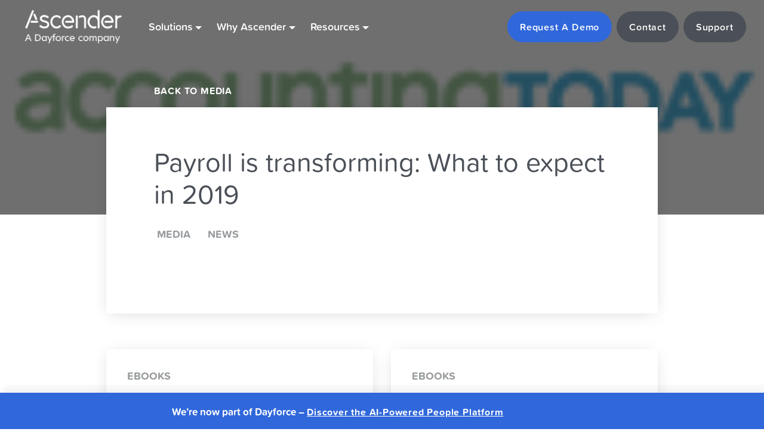

--- FILE ---
content_type: text/html; charset=UTF-8
request_url: https://www.ascenderhcm.com/media/payroll-is-transforming-what-to-expect-in-2019/
body_size: 16458
content:
<!DOCTYPE html>
<html lang="en">
	<head><meta charset="utf-8"><script>if(navigator.userAgent.match(/MSIE|Internet Explorer/i)||navigator.userAgent.match(/Trident\/7\..*?rv:11/i)){var href=document.location.href;if(!href.match(/[?&]nowprocket/)){if(href.indexOf("?")==-1){if(href.indexOf("#")==-1){document.location.href=href+"?nowprocket=1"}else{document.location.href=href.replace("#","?nowprocket=1#")}}else{if(href.indexOf("#")==-1){document.location.href=href+"&nowprocket=1"}else{document.location.href=href.replace("#","&nowprocket=1#")}}}}</script><script>class RocketLazyLoadScripts{constructor(e){this.triggerEvents=e,this.eventOptions={passive:!0},this.userEventListener=this.triggerListener.bind(this),this.delayedScripts={normal:[],async:[],defer:[]},this.allJQueries=[]}_addUserInteractionListener(e){this.triggerEvents.forEach((t=>window.addEventListener(t,e.userEventListener,e.eventOptions)))}_removeUserInteractionListener(e){this.triggerEvents.forEach((t=>window.removeEventListener(t,e.userEventListener,e.eventOptions)))}triggerListener(){this._removeUserInteractionListener(this),"loading"===document.readyState?document.addEventListener("DOMContentLoaded",this._loadEverythingNow.bind(this)):this._loadEverythingNow()}async _loadEverythingNow(){this._delayEventListeners(),this._delayJQueryReady(this),this._handleDocumentWrite(),this._registerAllDelayedScripts(),this._preloadAllScripts(),await this._loadScriptsFromList(this.delayedScripts.normal),await this._loadScriptsFromList(this.delayedScripts.defer),await this._loadScriptsFromList(this.delayedScripts.async),await this._triggerDOMContentLoaded(),await this._triggerWindowLoad(),window.dispatchEvent(new Event("rocket-allScriptsLoaded"))}_registerAllDelayedScripts(){document.querySelectorAll("script[type=rocketlazyloadscript]").forEach((e=>{e.hasAttribute("src")?e.hasAttribute("async")&&!1!==e.async?this.delayedScripts.async.push(e):e.hasAttribute("defer")&&!1!==e.defer||"module"===e.getAttribute("data-rocket-type")?this.delayedScripts.defer.push(e):this.delayedScripts.normal.push(e):this.delayedScripts.normal.push(e)}))}async _transformScript(e){return await this._requestAnimFrame(),new Promise((t=>{const n=document.createElement("script");let r;[...e.attributes].forEach((e=>{let t=e.nodeName;"type"!==t&&("data-rocket-type"===t&&(t="type",r=e.nodeValue),n.setAttribute(t,e.nodeValue))})),e.hasAttribute("src")?(n.addEventListener("load",t),n.addEventListener("error",t)):(n.text=e.text,t()),e.parentNode.replaceChild(n,e)}))}async _loadScriptsFromList(e){const t=e.shift();return t?(await this._transformScript(t),this._loadScriptsFromList(e)):Promise.resolve()}_preloadAllScripts(){var e=document.createDocumentFragment();[...this.delayedScripts.normal,...this.delayedScripts.defer,...this.delayedScripts.async].forEach((t=>{const n=t.getAttribute("src");if(n){const t=document.createElement("link");t.href=n,t.rel="preload",t.as="script",e.appendChild(t)}})),document.head.appendChild(e)}_delayEventListeners(){let e={};function t(t,n){!function(t){function n(n){return e[t].eventsToRewrite.indexOf(n)>=0?"rocket-"+n:n}e[t]||(e[t]={originalFunctions:{add:t.addEventListener,remove:t.removeEventListener},eventsToRewrite:[]},t.addEventListener=function(){arguments[0]=n(arguments[0]),e[t].originalFunctions.add.apply(t,arguments)},t.removeEventListener=function(){arguments[0]=n(arguments[0]),e[t].originalFunctions.remove.apply(t,arguments)})}(t),e[t].eventsToRewrite.push(n)}function n(e,t){let n=e[t];Object.defineProperty(e,t,{get:()=>n||function(){},set(r){e["rocket"+t]=n=r}})}t(document,"DOMContentLoaded"),t(window,"DOMContentLoaded"),t(window,"load"),t(window,"pageshow"),t(document,"readystatechange"),n(document,"onreadystatechange"),n(window,"onload"),n(window,"onpageshow")}_delayJQueryReady(e){let t=window.jQuery;Object.defineProperty(window,"jQuery",{get:()=>t,set(n){if(n&&n.fn&&!e.allJQueries.includes(n)){n.fn.ready=n.fn.init.prototype.ready=function(t){e.domReadyFired?t.bind(document)(n):document.addEventListener("rocket-DOMContentLoaded",(()=>t.bind(document)(n)))};const t=n.fn.on;n.fn.on=n.fn.init.prototype.on=function(){if(this[0]===window){function e(e){return e.split(" ").map((e=>"load"===e||0===e.indexOf("load.")?"rocket-jquery-load":e)).join(" ")}"string"==typeof arguments[0]||arguments[0]instanceof String?arguments[0]=e(arguments[0]):"object"==typeof arguments[0]&&Object.keys(arguments[0]).forEach((t=>{delete Object.assign(arguments[0],{[e(t)]:arguments[0][t]})[t]}))}return t.apply(this,arguments),this},e.allJQueries.push(n)}t=n}})}async _triggerDOMContentLoaded(){this.domReadyFired=!0,await this._requestAnimFrame(),document.dispatchEvent(new Event("rocket-DOMContentLoaded")),await this._requestAnimFrame(),window.dispatchEvent(new Event("rocket-DOMContentLoaded")),await this._requestAnimFrame(),document.dispatchEvent(new Event("rocket-readystatechange")),await this._requestAnimFrame(),document.rocketonreadystatechange&&document.rocketonreadystatechange()}async _triggerWindowLoad(){await this._requestAnimFrame(),window.dispatchEvent(new Event("rocket-load")),await this._requestAnimFrame(),window.rocketonload&&window.rocketonload(),await this._requestAnimFrame(),this.allJQueries.forEach((e=>e(window).trigger("rocket-jquery-load"))),window.dispatchEvent(new Event("rocket-pageshow")),await this._requestAnimFrame(),window.rocketonpageshow&&window.rocketonpageshow()}_handleDocumentWrite(){const e=new Map;document.write=document.writeln=function(t){const n=document.currentScript,r=document.createRange(),i=n.parentElement;let o=e.get(n);void 0===o&&(o=n.nextSibling,e.set(n,o));const a=document.createDocumentFragment();r.setStart(a,0),a.appendChild(r.createContextualFragment(t)),i.insertBefore(a,o)}}async _requestAnimFrame(){return new Promise((e=>requestAnimationFrame(e)))}static run(){const e=new RocketLazyLoadScripts(["keydown","mousemove","touchmove","touchstart","touchend","wheel"]);e._addUserInteractionListener(e)}}RocketLazyLoadScripts.run();</script>

		
		<meta http-equiv="X-UA-Compatible" content="IE=edge">
		<meta name="viewport" content="width=device-width, initial-scale=1">

		
		<title>Payroll is transforming: What to expect in 2019 - Ascender HCM Pty Ltd</title>
		
				<link rel="icon" href="https://www.ascenderhcm.com/wp-content/uploads/2024/02/dayforce-favicon.ico">

		<meta name='robots' content='index, follow, max-image-preview:large, max-snippet:-1, max-video-preview:-1' />

	<!-- This site is optimized with the Yoast SEO plugin v18.0 - https://yoast.com/wordpress/plugins/seo/ -->
	<link rel="canonical" href="https://www.ascenderhcm.com/media/payroll-is-transforming-what-to-expect-in-2019/" />
	<meta property="og:locale" content="en_US" />
	<meta property="og:type" content="article" />
	<meta property="og:title" content="Payroll is transforming: What to expect in 2019 - Ascender HCM Pty Ltd" />
	<meta property="og:url" content="https://www.ascenderhcm.com/media/payroll-is-transforming-what-to-expect-in-2019/" />
	<meta property="og:site_name" content="Ascender HCM Pty Ltd" />
	<meta property="article:publisher" content="https://www.facebook.com/ascenderhcm" />
	<meta property="article:modified_time" content="2019-07-29T03:15:24+00:00" />
	<meta property="og:image" content="https://www.ascenderhcm.com/wp-content/uploads/2019/06/accountingtoday.png" />
	<meta property="og:image:width" content="152" />
	<meta property="og:image:height" content="68" />
	<meta property="og:image:type" content="image/png" />
	<meta name="twitter:card" content="summary_large_image" />
	<meta name="twitter:site" content="@AscenderHCM" />
	<script type="application/ld+json" class="yoast-schema-graph">{"@context":"https://schema.org","@graph":[{"@type":"Organization","@id":"https://www.ascenderhcm.com/#organization","name":"Ascender HCM","url":"https://www.ascenderhcm.com/","sameAs":["https://www.facebook.com/ascenderhcm","https://www.linkedin.com/company/ascender-hcm/","https://www.youtube.com/channel/UCpqRu43xozBhdK-VDW9WsOA","https://twitter.com/AscenderHCM"],"logo":{"@type":"ImageObject","@id":"https://www.ascenderhcm.com/#logo","inLanguage":"en-AU","url":"https://www.ascenderhcm.com/wp-content/uploads/2024/02/Ascender-Dayforce-web-logo.png","contentUrl":"https://www.ascenderhcm.com/wp-content/uploads/2024/02/Ascender-Dayforce-web-logo.png","width":200,"height":75,"caption":"Ascender HCM"},"image":{"@id":"https://www.ascenderhcm.com/#logo"}},{"@type":"WebSite","@id":"https://www.ascenderhcm.com/#website","url":"https://www.ascenderhcm.com/","name":"Ascender HCM Pty Ltd","description":"Connecting People and Payroll","publisher":{"@id":"https://www.ascenderhcm.com/#organization"},"potentialAction":[{"@type":"SearchAction","target":{"@type":"EntryPoint","urlTemplate":"https://www.ascenderhcm.com/?s={search_term_string}"},"query-input":"required name=search_term_string"}],"inLanguage":"en-AU"},{"@type":"ImageObject","@id":"https://www.ascenderhcm.com/media/payroll-is-transforming-what-to-expect-in-2019/#primaryimage","inLanguage":"en-AU","url":"https://www.ascenderhcm.com/wp-content/uploads/2019/06/accountingtoday.png","contentUrl":"https://www.ascenderhcm.com/wp-content/uploads/2019/06/accountingtoday.png","width":152,"height":68},{"@type":"WebPage","@id":"https://www.ascenderhcm.com/media/payroll-is-transforming-what-to-expect-in-2019/#webpage","url":"https://www.ascenderhcm.com/media/payroll-is-transforming-what-to-expect-in-2019/","name":"Payroll is transforming: What to expect in 2019 - Ascender HCM Pty Ltd","isPartOf":{"@id":"https://www.ascenderhcm.com/#website"},"primaryImageOfPage":{"@id":"https://www.ascenderhcm.com/media/payroll-is-transforming-what-to-expect-in-2019/#primaryimage"},"datePublished":"2019-03-15T06:02:31+00:00","dateModified":"2019-07-29T03:15:24+00:00","breadcrumb":{"@id":"https://www.ascenderhcm.com/media/payroll-is-transforming-what-to-expect-in-2019/#breadcrumb"},"inLanguage":"en-AU","potentialAction":[{"@type":"ReadAction","target":["https://www.ascenderhcm.com/media/payroll-is-transforming-what-to-expect-in-2019/"]}]},{"@type":"BreadcrumbList","@id":"https://www.ascenderhcm.com/media/payroll-is-transforming-what-to-expect-in-2019/#breadcrumb","itemListElement":[{"@type":"ListItem","position":1,"name":"Home","item":"https://www.ascenderhcm.com/"},{"@type":"ListItem","position":2,"name":"Media Releases","item":"https://www.ascenderhcm.com/media/"},{"@type":"ListItem","position":3,"name":"Payroll is transforming: What to expect in 2019"}]}]}</script>
	<!-- / Yoast SEO plugin. -->


<link rel='dns-prefetch' href='//kit.fontawesome.com' />
<link rel='dns-prefetch' href='//use.typekit.net' />

<link rel='stylesheet' id='wp-block-library-css'  href='https://www.ascenderhcm.com/wp-includes/css/dist/block-library/style.min.css' type='text/css' media='all' />
<style id='global-styles-inline-css' type='text/css'>
body{--wp--preset--color--black: #000000;--wp--preset--color--cyan-bluish-gray: #abb8c3;--wp--preset--color--white: #ffffff;--wp--preset--color--pale-pink: #f78da7;--wp--preset--color--vivid-red: #cf2e2e;--wp--preset--color--luminous-vivid-orange: #ff6900;--wp--preset--color--luminous-vivid-amber: #fcb900;--wp--preset--color--light-green-cyan: #7bdcb5;--wp--preset--color--vivid-green-cyan: #00d084;--wp--preset--color--pale-cyan-blue: #8ed1fc;--wp--preset--color--vivid-cyan-blue: #0693e3;--wp--preset--color--vivid-purple: #9b51e0;--wp--preset--gradient--vivid-cyan-blue-to-vivid-purple: linear-gradient(135deg,rgba(6,147,227,1) 0%,rgb(155,81,224) 100%);--wp--preset--gradient--light-green-cyan-to-vivid-green-cyan: linear-gradient(135deg,rgb(122,220,180) 0%,rgb(0,208,130) 100%);--wp--preset--gradient--luminous-vivid-amber-to-luminous-vivid-orange: linear-gradient(135deg,rgba(252,185,0,1) 0%,rgba(255,105,0,1) 100%);--wp--preset--gradient--luminous-vivid-orange-to-vivid-red: linear-gradient(135deg,rgba(255,105,0,1) 0%,rgb(207,46,46) 100%);--wp--preset--gradient--very-light-gray-to-cyan-bluish-gray: linear-gradient(135deg,rgb(238,238,238) 0%,rgb(169,184,195) 100%);--wp--preset--gradient--cool-to-warm-spectrum: linear-gradient(135deg,rgb(74,234,220) 0%,rgb(151,120,209) 20%,rgb(207,42,186) 40%,rgb(238,44,130) 60%,rgb(251,105,98) 80%,rgb(254,248,76) 100%);--wp--preset--gradient--blush-light-purple: linear-gradient(135deg,rgb(255,206,236) 0%,rgb(152,150,240) 100%);--wp--preset--gradient--blush-bordeaux: linear-gradient(135deg,rgb(254,205,165) 0%,rgb(254,45,45) 50%,rgb(107,0,62) 100%);--wp--preset--gradient--luminous-dusk: linear-gradient(135deg,rgb(255,203,112) 0%,rgb(199,81,192) 50%,rgb(65,88,208) 100%);--wp--preset--gradient--pale-ocean: linear-gradient(135deg,rgb(255,245,203) 0%,rgb(182,227,212) 50%,rgb(51,167,181) 100%);--wp--preset--gradient--electric-grass: linear-gradient(135deg,rgb(202,248,128) 0%,rgb(113,206,126) 100%);--wp--preset--gradient--midnight: linear-gradient(135deg,rgb(2,3,129) 0%,rgb(40,116,252) 100%);--wp--preset--duotone--dark-grayscale: url('#wp-duotone-dark-grayscale');--wp--preset--duotone--grayscale: url('#wp-duotone-grayscale');--wp--preset--duotone--purple-yellow: url('#wp-duotone-purple-yellow');--wp--preset--duotone--blue-red: url('#wp-duotone-blue-red');--wp--preset--duotone--midnight: url('#wp-duotone-midnight');--wp--preset--duotone--magenta-yellow: url('#wp-duotone-magenta-yellow');--wp--preset--duotone--purple-green: url('#wp-duotone-purple-green');--wp--preset--duotone--blue-orange: url('#wp-duotone-blue-orange');--wp--preset--font-size--small: 13px;--wp--preset--font-size--medium: 20px;--wp--preset--font-size--large: 36px;--wp--preset--font-size--x-large: 42px;}.has-black-color{color: var(--wp--preset--color--black) !important;}.has-cyan-bluish-gray-color{color: var(--wp--preset--color--cyan-bluish-gray) !important;}.has-white-color{color: var(--wp--preset--color--white) !important;}.has-pale-pink-color{color: var(--wp--preset--color--pale-pink) !important;}.has-vivid-red-color{color: var(--wp--preset--color--vivid-red) !important;}.has-luminous-vivid-orange-color{color: var(--wp--preset--color--luminous-vivid-orange) !important;}.has-luminous-vivid-amber-color{color: var(--wp--preset--color--luminous-vivid-amber) !important;}.has-light-green-cyan-color{color: var(--wp--preset--color--light-green-cyan) !important;}.has-vivid-green-cyan-color{color: var(--wp--preset--color--vivid-green-cyan) !important;}.has-pale-cyan-blue-color{color: var(--wp--preset--color--pale-cyan-blue) !important;}.has-vivid-cyan-blue-color{color: var(--wp--preset--color--vivid-cyan-blue) !important;}.has-vivid-purple-color{color: var(--wp--preset--color--vivid-purple) !important;}.has-black-background-color{background-color: var(--wp--preset--color--black) !important;}.has-cyan-bluish-gray-background-color{background-color: var(--wp--preset--color--cyan-bluish-gray) !important;}.has-white-background-color{background-color: var(--wp--preset--color--white) !important;}.has-pale-pink-background-color{background-color: var(--wp--preset--color--pale-pink) !important;}.has-vivid-red-background-color{background-color: var(--wp--preset--color--vivid-red) !important;}.has-luminous-vivid-orange-background-color{background-color: var(--wp--preset--color--luminous-vivid-orange) !important;}.has-luminous-vivid-amber-background-color{background-color: var(--wp--preset--color--luminous-vivid-amber) !important;}.has-light-green-cyan-background-color{background-color: var(--wp--preset--color--light-green-cyan) !important;}.has-vivid-green-cyan-background-color{background-color: var(--wp--preset--color--vivid-green-cyan) !important;}.has-pale-cyan-blue-background-color{background-color: var(--wp--preset--color--pale-cyan-blue) !important;}.has-vivid-cyan-blue-background-color{background-color: var(--wp--preset--color--vivid-cyan-blue) !important;}.has-vivid-purple-background-color{background-color: var(--wp--preset--color--vivid-purple) !important;}.has-black-border-color{border-color: var(--wp--preset--color--black) !important;}.has-cyan-bluish-gray-border-color{border-color: var(--wp--preset--color--cyan-bluish-gray) !important;}.has-white-border-color{border-color: var(--wp--preset--color--white) !important;}.has-pale-pink-border-color{border-color: var(--wp--preset--color--pale-pink) !important;}.has-vivid-red-border-color{border-color: var(--wp--preset--color--vivid-red) !important;}.has-luminous-vivid-orange-border-color{border-color: var(--wp--preset--color--luminous-vivid-orange) !important;}.has-luminous-vivid-amber-border-color{border-color: var(--wp--preset--color--luminous-vivid-amber) !important;}.has-light-green-cyan-border-color{border-color: var(--wp--preset--color--light-green-cyan) !important;}.has-vivid-green-cyan-border-color{border-color: var(--wp--preset--color--vivid-green-cyan) !important;}.has-pale-cyan-blue-border-color{border-color: var(--wp--preset--color--pale-cyan-blue) !important;}.has-vivid-cyan-blue-border-color{border-color: var(--wp--preset--color--vivid-cyan-blue) !important;}.has-vivid-purple-border-color{border-color: var(--wp--preset--color--vivid-purple) !important;}.has-vivid-cyan-blue-to-vivid-purple-gradient-background{background: var(--wp--preset--gradient--vivid-cyan-blue-to-vivid-purple) !important;}.has-light-green-cyan-to-vivid-green-cyan-gradient-background{background: var(--wp--preset--gradient--light-green-cyan-to-vivid-green-cyan) !important;}.has-luminous-vivid-amber-to-luminous-vivid-orange-gradient-background{background: var(--wp--preset--gradient--luminous-vivid-amber-to-luminous-vivid-orange) !important;}.has-luminous-vivid-orange-to-vivid-red-gradient-background{background: var(--wp--preset--gradient--luminous-vivid-orange-to-vivid-red) !important;}.has-very-light-gray-to-cyan-bluish-gray-gradient-background{background: var(--wp--preset--gradient--very-light-gray-to-cyan-bluish-gray) !important;}.has-cool-to-warm-spectrum-gradient-background{background: var(--wp--preset--gradient--cool-to-warm-spectrum) !important;}.has-blush-light-purple-gradient-background{background: var(--wp--preset--gradient--blush-light-purple) !important;}.has-blush-bordeaux-gradient-background{background: var(--wp--preset--gradient--blush-bordeaux) !important;}.has-luminous-dusk-gradient-background{background: var(--wp--preset--gradient--luminous-dusk) !important;}.has-pale-ocean-gradient-background{background: var(--wp--preset--gradient--pale-ocean) !important;}.has-electric-grass-gradient-background{background: var(--wp--preset--gradient--electric-grass) !important;}.has-midnight-gradient-background{background: var(--wp--preset--gradient--midnight) !important;}.has-small-font-size{font-size: var(--wp--preset--font-size--small) !important;}.has-medium-font-size{font-size: var(--wp--preset--font-size--medium) !important;}.has-large-font-size{font-size: var(--wp--preset--font-size--large) !important;}.has-x-large-font-size{font-size: var(--wp--preset--font-size--x-large) !important;}
</style>
<link data-minify="1" rel='stylesheet' id='webfonts-css'  href='https://www.ascenderhcm.com/wp-content/cache/min/1/tts5ewq.css?ver=1680228213' type='text/css' media='all' />
<link data-minify="1" rel='stylesheet' id='fonts-css'  href='https://www.ascenderhcm.com/wp-content/cache/min/1/wp-content/themes/ascender/_css/_fonts.css?ver=1680228213' type='text/css' media='all' />
<link data-minify="1" rel='stylesheet' id='normalize-css'  href='https://www.ascenderhcm.com/wp-content/cache/min/1/wp-content/themes/ascender/_css/vendor/normalize.css?ver=1680228213' type='text/css' media='all' />
<link rel='stylesheet' id='bootstrap-css'  href='https://www.ascenderhcm.com/wp-content/themes/ascender/_css/vendor/bootstrap.min.css' type='text/css' media='all' />
<link data-minify="1" rel='stylesheet' id='slick-css'  href='https://www.ascenderhcm.com/wp-content/cache/min/1/wp-content/themes/ascender/_css/vendor/slick.css?ver=1680228213' type='text/css' media='all' />
<link data-minify="1" rel='stylesheet' id='slick-theme-css'  href='https://www.ascenderhcm.com/wp-content/cache/min/1/wp-content/themes/ascender/_css/vendor/slick-theme.css?ver=1680228213' type='text/css' media='all' />
<link data-minify="1" rel='stylesheet' id='aos-css'  href='https://www.ascenderhcm.com/wp-content/cache/min/1/wp-content/themes/ascender/_css/vendor/aos.css?ver=1680228213' type='text/css' media='all' />
<link data-minify="1" rel='stylesheet' id='structure-css'  href='https://www.ascenderhcm.com/wp-content/cache/min/1/wp-content/themes/ascender/_css/_structure.css?ver=1680228213' type='text/css' media='all' />
<link data-minify="1" rel='stylesheet' id='theme-css'  href='https://www.ascenderhcm.com/wp-content/cache/min/1/wp-content/themes/ascender/_css/_theme.css?ver=1680228213' type='text/css' media='all' />
<link rel='stylesheet' id='style-css'  href='https://www.ascenderhcm.com/wp-content/themes/ascender/style.css' type='text/css' media='all' />
<link data-minify="1" rel='stylesheet' id='searchwp-live-search-css'  href='https://www.ascenderhcm.com/wp-content/cache/min/1/wp-content/plugins/searchwp-live-ajax-search/assets/styles/style.css?ver=1680228213' type='text/css' media='all' />
<script type='text/javascript' src='https://www.ascenderhcm.com/wp-content/themes/ascender/_js/vendor/jquery-3.4.1.min.js' id='jquery-js'></script>
<script type="rocketlazyloadscript" data-rocket-type='text/javascript' src='https://kit.fontawesome.com/55dce124b0.js' id='fa-js' defer></script>
<link rel="https://api.w.org/" href="https://www.ascenderhcm.com/wp-json/" /><link rel="EditURI" type="application/rsd+xml" title="RSD" href="https://www.ascenderhcm.com/xmlrpc.php?rsd" />
<link rel="alternate" type="application/json+oembed" href="https://www.ascenderhcm.com/wp-json/oembed/1.0/embed?url=https%3A%2F%2Fwww.ascenderhcm.com%2Fmedia%2Fpayroll-is-transforming-what-to-expect-in-2019%2F" />
<link rel="alternate" type="text/xml+oembed" href="https://www.ascenderhcm.com/wp-json/oembed/1.0/embed?url=https%3A%2F%2Fwww.ascenderhcm.com%2Fmedia%2Fpayroll-is-transforming-what-to-expect-in-2019%2F&#038;format=xml" />
		<style type="text/css" id="wp-custom-css">
			/* Michael CSS */
/* Ceridian branding changes */

/* background for cta and sections - replacing orange with Ceridian blue */

 .bkg-orange {
    background-color: #3067db!important;
    color: #fff;
}

.banner.hero.bkg-orange .btn-main {
    background-color: #3067db;
    border: none;
}

.banner.hero.bkg-orange .btn-main:hover {
    background-color: #10327c;
	  color:#fff;
}

.btn-outline {
    border: 2px solid #10327c;
    color: #10327c;
}

.btn-outline:hover, .btn-outline:active, .btn-outline:focus {
    background-color: #10327c;
    color: #fff;
}



/* banner background colour - replacing orange tint with neautral tint */
.banner {
    background-color: #333!important;
    color: #fff;
}

.gform_button, .btn-main {
    background-color: #3067db;
    color: #fff;
	  border: 2px solid #3067db;
}



.gform_button:hover, .gform_button:active, .gform_button:focus, .btn-main:hover, .btn-main:active, .btn-main:focus {
    background-color: #10327c!important;
		border: 2px solid #10327c;
    color: #fff!important;
}



/* Link colour 

.bkg-none .btn-link, .bkg-white .btn-link, .bkg-grey-lt .btn-link, .bkg-grey-dk .btn-link {
    color: #3067db;
}
*/

/* ------------ */


.home .banner.hero .col-wrapper {
    padding-top: 100px !important;
    padding-bottom: 100px !important;
}

 .banner.hero .col-wrapper {
    padding-top: 70px !important;
    padding-bottom: 70px !important;
}


.candidatePrivacy {
	display:none!important;
	
	
}

.bkg-orange .text a {
    color: #fff;
    text-decoration: none;
}

.ui-shadow-lg, .nav-main .navbar-cta .menu-item.btn, .modal-content.ui-shadow-lg {
	 box-shadow:none;
}

.nav-main .navbar-cta .menu-item .nav-link {
	font-size:0.9em;
	
	
}

.cta .bg {
	  background-attachment: fixed;
	
}


.bgFixed .bg {
    background-attachment: fixed;
    background-size: contain!important;
    background-position:top!important;
}

.listing .item .entry-url .image {
    transform: scale(1.1);
}

.thanks .banner.hero .col-wrapper {
     padding-top: 70px;
     padding-bottom: 70px;
}



footer .social .ico a, 
footer .social .ico a img {
    display: block;
    width: 70%;
    height: 70%;
}

  .hide {
	display:none;
	
}


@media only screen and (max-width: 1500px) {
.bgFixed .bg {
    background-size:cover !important;
	    background-attachment: scroll;

}
}

@media only screen and (max-width: 1060px) {
	.resp-desk .nav-main .navbar-nav > li > a {	
		font-size:0.85em;
	}
}

@media only screen and (max-width: 990px) {
.landing-content .form {
    position: relative;
    margin-top: -130px;
}
}

/* Michael CSS 

.text-image .image {
    background-size: 450px!important;
}

@media only screen and (max-width: 1100px) {
.text-image .image {
    background-size: 35vw!important;
}
}

@media only screen and (max-width: 1000px) {

.gform_button, .btn-main {
  margin-top:10px;
}

}

*/		</style>
		
		<meta name="facebook-domain-verification" content="nebk6995vklp3u4h4inykprsnigy34"/>
<meta name="google-site-verification" content="wEyK6zI-Tk6l44D6QIF309106kFso3oPz60cajJSl10" />
<meta name="google-site-verification" content="sHhFJP7pkhbocCIizl8KtIxqwEusZZ9CmwQiGf5_dM0" />
<meta name="google-site-verification" content="SxZbaqiaxhlN1oV_vibGZy02n8JXWAB4RKPDYbGwOUU" />

<!-- Google tag (gtag.js) -->
<script type="rocketlazyloadscript" async src="https://www.googletagmanager.com/gtag/js?id=G-1W1XFH5XTZ"></script>
<script type="rocketlazyloadscript">
  window.dataLayer = window.dataLayer || [];
  function gtag(){dataLayer.push(arguments);}
  gtag('js', new Date());

  gtag('config', 'G-1W1XFH5XTZ');
</script>


<!-- Facebook Pixel Code -->
<script type="rocketlazyloadscript">
!function(f,b,e,v,n,t,s)
{if(f.fbq)return;n=f.fbq=function(){n.callMethod?
n.callMethod.apply(n,arguments):n.queue.push(arguments)};
if(!f._fbq)f._fbq=n;n.push=n;n.loaded=!0;n.version='2.0';
n.queue=[];t=b.createElement(e);t.async=!0;
t.src=v;s=b.getElementsByTagName(e)[0];
s.parentNode.insertBefore(t,s)}(window,document,'script',
'https://connect.facebook.net/en_US/fbevents.js');
fbq('init', '907241843075914'); 
fbq('track', 'PageView');
</script>
<noscript>
<img height="1" width="1" 
src="https://www.facebook.com/tr?id=907241843075914&ev=PageView
&noscript=1"/>
</noscript>

<!-- End Facebook Pixel Code -->

<script type="rocketlazyloadscript" data-rocket-type="text/javascript">
_linkedin_partner_id = "1811004";
window._linkedin_data_partner_ids = window._linkedin_data_partner_ids || [];
window._linkedin_data_partner_ids.push(_linkedin_partner_id);
</script><script type="rocketlazyloadscript" data-rocket-type="text/javascript">
(function(){var s = document.getElementsByTagName("script")[0];
var b = document.createElement("script");
b.type = "text/javascript";b.async = true;
b.src = "https://snap.licdn.com/li.lms-analytics/insight.min.js";
s.parentNode.insertBefore(b, s);})();
</script>
<noscript>
<img height="1" width="1" style="display:none;" alt="" src="https://px.ads.linkedin.com/collect/?pid=1811004&fmt=gif" />
</noscript>




<script type="application/ld+json">
{
"@context": "http://schema.org",
"@type": "Organization",
"name": "Ascender HCM",
"url": "https://www.ascenderhcm.com/",
"address": "Level 3, 197 Coward Street, Mascot, NSW 2020",
"sameAs": [
"https://www.facebook.com/ascenderhcm",
"https://twitter.com/AscenderHCM",
"https://twitter.com/AscenderHCM"
]
}
</script>
		<!--[if lt IE 9]>
			<script src="https://oss.maxcdn.com/libs/modernizr/2.6.2/modernizr.min.js"></script>
			<script src="https://oss.maxcdn.com/respond/1.4.2/respond.min.js"></script>
		<![endif]-->

	</head>

	<body data-rsssl=1 class="media-template-default single single-media postid-825">

		<!-- Google Tag Manager (noscript) -->
<noscript><iframe src="https://www.googletagmanager.com/ns.html?id=GTM-KDCFX6L"
height="0" width="0" style="display:none;visibility:hidden"></iframe></noscript>
<!-- End Google Tag Manager (noscript) -->

<!-- Bing Ads UET Tag -->
<script type="rocketlazyloadscript">(function(w,d,t,r,u){var f,n,i;w[u]=w[u]||[],f=function(){var o={ti:"134595908"};o.q=w[u],w[u]=new UET(o),w[u].push("pageLoad")},n=d.createElement(t),n.src=r,n.async=1,n.onload=n.onreadystatechange=function(){var s=this.readyState;s&&s!=="loaded"&&s!=="complete"||(f(),n.onload=n.onreadystatechange=null)},i=d.getElementsByTagName(t)[0],i.parentNode.insertBefore(n,i)})(window,document,"script","//bat.bing.com/bat.js","uetq");</script>
<!-- End Bing Ads UET Tag -->
				
		<div class="nav-fixed nav-cont mx-auto">

			<nav class="navbar nav-main navbar-expand-lg">
				<div class="container-fluid nav-container">

					<a href="https://www.ascenderhcm.com" class="navbar-brand">
						<img src="https://www.ascenderhcm.com/wp-content/uploads/2024/02/Ascender-Dayforce-web-logo.png" alt="Ascender HCM Pty Ltd" class="logo-clr">
						<img src="https://www.ascenderhcm.com/wp-content/uploads/2024/02/Ascender-Dayforce-web-white-logo.png" alt="Ascender HCM Pty Ltd" class="logo-white">
					</a>

					<button class="navbar-toggler" type="button" data-toggle="collapse" data-target="#navbarNavDropdown" aria-controls="navbarNavDropdown" aria-expanded="false" aria-label="Toggle navigation">
						<span></span>
						<span></span>
						<span></span>
					</button>

					<div class="collapse navbar-collapse " id="navbarNavDropdown">
						<ul id="menu-main" class="nav navbar-nav mr-auto navbar-primary navbar-left" itemscope itemtype="http://www.schema.org/SiteNavigationElement"><li  id="menu-item-347" class="menu-item menu-item-type-custom menu-item-object-custom menu-item-has-children dropdown menu-item-347 nav-item"><div id="menu-item-desc-347" class="menu-item-desc"><h4>Solutions</h4><p>Ascender's range of Payroll and Human Capital solutions.</p></div><a href="#" data-toggle="dropdown" aria-haspopup="true" aria-expanded="false" class="dropdown-toggle nav-link" id="menu-item-dropdown-347"><span itemprop="name">Solutions</span></a>
<ul class="dropdown-menu" aria-labelledby="">
<div class="dropdown-flyout"></div>	<li  id="menu-item-15937" class="menu-item menu-item-type-custom menu-item-object-custom menu-item-has-children dropdown menu-item-15937 nav-item"><div id="menu-item-desc-15937" class="menu-item-desc"><h4>Payroll</h4><p>Ascender has a payroll solution for your business requirements.</p></div><a itemprop="url" href="#" class="dropdown-item"><span itemprop="name">Payroll</span></a>
	<ul class="dropdown-menu" aria-labelledby="">
<div class="dropdown-flyout"></div>		<li  id="menu-item-19774" class="menu-item menu-item-type-post_type menu-item-object-page menu-item-19774 nav-item"><div id="menu-item-desc-19774" class="menu-item-desc"><h4>Payroll Software</h4><p>Automate your payroll processes, pay employees correctly and stay compliant with local legislation.</p></div><a itemprop="url" href="https://www.ascenderhcm.com/payroll-software/" class="dropdown-item"><span itemprop="name">Payroll Software</span></a></li>
		<li  id="menu-item-19782" class="menu-item menu-item-type-post_type menu-item-object-page menu-item-19782 nav-item"><div id="menu-item-desc-19782" class="menu-item-desc"><h4>Payroll Outsourcing</h4><p>No time to manage payroll? Ascender’s outsourcing solutions can help you free up your time while we manage your payroll for you.</p></div><a itemprop="url" href="https://www.ascenderhcm.com/payroll-outsourcing/" class="dropdown-item"><span itemprop="name">Payroll Outsourcing</span></a></li>
	</ul>
</li>
	<li  id="menu-item-15938" class="menu-item menu-item-type-custom menu-item-object-custom menu-item-has-children dropdown menu-item-15938 nav-item"><div id="menu-item-desc-15938" class="menu-item-desc"><h4>HR Software</h4><p>Increase employee engagement, productivity and put your people first with Ascender’s suite of employee management modules.​</p></div><a itemprop="url" href="#" class="dropdown-item"><span itemprop="name">HR Software</span></a>
	<ul class="dropdown-menu" aria-labelledby="">
<div class="dropdown-flyout"></div>		<li  id="menu-item-19791" class="menu-item menu-item-type-post_type menu-item-object-page menu-item-19791 nav-item"><div id="menu-item-desc-19791" class="menu-item-desc"><h4>Recruitment</h4><p>Increase quality of hire, recruit faster & increase time to effectiveness.</p></div><a itemprop="url" href="https://www.ascenderhcm.com/recruitment/" class="dropdown-item"><span itemprop="name">Recruitment</span></a></li>
		<li  id="menu-item-19793" class="menu-item menu-item-type-post_type menu-item-object-page menu-item-19793 nav-item"><div id="menu-item-desc-19793" class="menu-item-desc"><h4>OnBoarding</h4><p>Automate your onboarding & create an employee experience that engages new hires.</p></div><a itemprop="url" href="https://www.ascenderhcm.com/onboarding-software/" class="dropdown-item"><span itemprop="name">OnBoarding</span></a></li>
		<li  id="menu-item-19792" class="menu-item menu-item-type-post_type menu-item-object-page menu-item-19792 nav-item"><div id="menu-item-desc-19792" class="menu-item-desc"><h4>Performance Management</h4><p>Boost employee productivity, profitability and engagement through meaningful, constructive and ongoing performance management. ​</p></div><a itemprop="url" href="https://www.ascenderhcm.com/performance-management/" class="dropdown-item"><span itemprop="name">Performance Management</span></a></li>
		<li  id="menu-item-19794" class="menu-item menu-item-type-post_type menu-item-object-page menu-item-19794 nav-item"><div id="menu-item-desc-19794" class="menu-item-desc"><h4>Learning and Development</h4><p>Educate and enhance your workforce whilst staying compliant.​</p></div><a itemprop="url" href="https://www.ascenderhcm.com/learning-and-development/" class="dropdown-item"><span itemprop="name">Learning and Development</span></a></li>
		<li  id="menu-item-15949" class="menu-item menu-item-type-post_type menu-item-object-page menu-item-15949 nav-item"><div id="menu-item-desc-15949" class="menu-item-desc"><h4>More HR Modules</h4><p>Increase employee engagement, productivity and put your people first with Ascender’s suite of employee management modules.​</p></div><a itemprop="url" href="https://www.ascenderhcm.com/hcm-software-suite-d/" class="dropdown-item"><span itemprop="name">More HR Modules</span></a></li>
	</ul>
</li>
	<li  id="menu-item-15939" class="menu-item menu-item-type-custom menu-item-object-custom menu-item-has-children dropdown menu-item-15939 nav-item"><div id="menu-item-desc-15939" class="menu-item-desc"><h4>Partners & Integrations</h4><p>We partner with the best Human Capital Management businesses to give you a dynamic and unified solution. We manage your dataflow, security and integrity so you can put your people first.​</p></div><a itemprop="url" href="#" class="dropdown-item"><span itemprop="name">Partners &#038; Integrations</span></a>
	<ul class="dropdown-menu" aria-labelledby="">
<div class="dropdown-flyout"></div>		<li  id="menu-item-15951" class="menu-item menu-item-type-post_type menu-item-object-page menu-item-15951 nav-item"><div id="menu-item-desc-15951" class="menu-item-desc"><h4>Marketplace</h4><p>Get access to a number of highly rated solutions that connects with your Ascender platform to create an employee experience like no other.​</p></div><a itemprop="url" href="https://www.ascenderhcm.com/marketplace/" class="dropdown-item"><span itemprop="name">Marketplace</span></a></li>
		<li  id="menu-item-16940" class="menu-item menu-item-type-post_type menu-item-object-page menu-item-16940 nav-item"><div id="menu-item-desc-16940" class="menu-item-desc"><h4>Partners</h4><p>We partner with the best HCM, Workforce Management and value-added software providers to give you a dynamic and unified solution that puts your people first.</p></div><a itemprop="url" href="https://www.ascenderhcm.com/ascender-marketplace/" class="dropdown-item"><span itemprop="name">Partners</span></a></li>
	</ul>
</li>
	<li  id="menu-item-15940" class="menu-item menu-item-type-custom menu-item-object-custom menu-item-has-children dropdown menu-item-15940 nav-item"><div id="menu-item-desc-15940" class="menu-item-desc"><h4>Business Size</h4><p>Ascender works with many different size organisations to ensure desired business outcomes are met.​</p></div><a itemprop="url" href="#" class="dropdown-item"><span itemprop="name">Business Size</span></a>
	<ul class="dropdown-menu" aria-labelledby="">
<div class="dropdown-flyout"></div>		<li  id="menu-item-15954" class="menu-item menu-item-type-post_type menu-item-object-page menu-item-15954 nav-item"><div id="menu-item-desc-15954" class="menu-item-desc"><h4>Medium to Large</h4><p>Outsourcing functions and using best-of-breed technology frees up your team from the administrative so they can become strategic.</p></div><a itemprop="url" href="https://www.ascenderhcm.com/medium-to-large-enterprises/" class="dropdown-item"><span itemprop="name">Medium to Large</span></a></li>
		<li  id="menu-item-15955" class="menu-item menu-item-type-post_type menu-item-object-page menu-item-15955 nav-item"><div id="menu-item-desc-15955" class="menu-item-desc"><h4>Enterprise</h4><p>Ascender provides efficient, secure and accurate services, ensuring your compliance with local regulations and data security.</p></div><a itemprop="url" href="https://www.ascenderhcm.com/multi-country-enterprises/" class="dropdown-item"><span itemprop="name">Enterprise</span></a></li>
	</ul>
</li>
	<li  id="menu-item-15941" class="menu-item menu-item-type-custom menu-item-object-custom menu-item-has-children dropdown menu-item-15941 nav-item"><div id="menu-item-desc-15941" class="menu-item-desc"><h4>Region</h4><p>Ascender is an APAC wide company & can cater to specific region’s different legislations and cultures. ​</p></div><a itemprop="url" href="#" class="dropdown-item"><span itemprop="name">Region</span></a>
	<ul class="dropdown-menu" aria-labelledby="">
<div class="dropdown-flyout"></div>		<li  id="menu-item-19758" class="menu-item menu-item-type-post_type menu-item-object-page menu-item-19758 nav-item"><div id="menu-item-desc-19758" class="menu-item-desc"><h4>Australia</h4><p>Our long local experience in Australia means you have access to the technology, service and support you need to manage your people effectively and efficiently.</p></div><a itemprop="url" href="https://www.ascenderhcm.com/australia/" class="dropdown-item"><span itemprop="name">Australia</span></a></li>
		<li  id="menu-item-19767" class="menu-item menu-item-type-post_type menu-item-object-page menu-item-19767 nav-item"><div id="menu-item-desc-19767" class="menu-item-desc"><h4>New Zealand</h4><p>Our long local experience in New Zealand means you have access to the technology, service and support you need to manage your people effectively and efficiently.</p></div><a itemprop="url" href="https://www.ascenderhcm.com/new-zealand/" class="dropdown-item"><span itemprop="name">New Zealand</span></a></li>
		<li  id="menu-item-19764" class="menu-item menu-item-type-post_type menu-item-object-page menu-item-19764 nav-item"><div id="menu-item-desc-19764" class="menu-item-desc"><h4>Asia</h4><p>Ascender provides a multi-country payroll solution that supports multiple languages and currencies, as well as local lodgement and compliance with local regulations.</p></div><a itemprop="url" href="https://www.ascenderhcm.com/asia/" class="dropdown-item"><span itemprop="name">Asia</span></a></li>
		<li  id="menu-item-19761" class="menu-item menu-item-type-post_type menu-item-object-page menu-item-19761 nav-item"><div id="menu-item-desc-19761" class="menu-item-desc"><h4>Japan</h4><p>Developed specifically for Japan, Ascender Workcloud is packed with features that make it a powerful and effective tool for managing staff in one or more offices around the country.</p></div><a itemprop="url" href="https://www.ascenderhcm.com/japan/" class="dropdown-item"><span itemprop="name">Japan</span></a></li>
	</ul>
</li>
</ul>
</li>
<li  id="menu-item-351" class="menu-item menu-item-type-custom menu-item-object-custom menu-item-has-children dropdown menu-item-351 nav-item"><div id="menu-item-desc-351" class="menu-item-desc"><h4>Why Ascender</h4><p>Why choose Ascender for your Payroll or HCM solutions.</p></div><a href="#" data-toggle="dropdown" aria-haspopup="true" aria-expanded="false" class="dropdown-toggle nav-link" id="menu-item-dropdown-351"><span itemprop="name">Why Ascender</span></a>
<ul class="dropdown-menu" aria-labelledby="">
<div class="dropdown-flyout"></div>	<li  id="menu-item-752" class="menu-item menu-item-type-post_type menu-item-object-page menu-item-752 nav-item"><div id="menu-item-desc-752" class="menu-item-desc"><h4>Why Ascender</h4><p>People are at the core of everything we do. Our business is built on humans, and we care about what you think, how you feel, and what you do.</p></div><a itemprop="url" href="https://www.ascenderhcm.com/why-ascender/" class="dropdown-item"><span itemprop="name">Why Ascender</span></a></li>
	<li  id="menu-item-899" class="menu-item menu-item-type-post_type menu-item-object-page menu-item-899 nav-item"><div id="menu-item-desc-899" class="menu-item-desc"><h4>About Ascender</h4><p>Serving over 1.3 million customer employees and over 1,400 global brands and listed companies across a range of different industries.</p></div><a itemprop="url" href="https://www.ascenderhcm.com/about-ascender/" class="dropdown-item"><span itemprop="name">About Ascender</span></a></li>
	<li  id="menu-item-3105" class="menu-item menu-item-type-post_type menu-item-object-page menu-item-3105 nav-item"><div id="menu-item-desc-3105" class="menu-item-desc"><h4>Careers</h4><p>Our people are our most valuable asset, and we strive to keep them in the centre of everything we do.</p></div><a itemprop="url" href="https://www.ascenderhcm.com/careers/" class="dropdown-item"><span itemprop="name">Careers</span></a></li>
	<li  id="menu-item-834" class="menu-item menu-item-type-custom menu-item-object-custom menu-item-834 nav-item"><div id="menu-item-desc-834" class="menu-item-desc"><h4>Media</h4><p>Keep up to date with the latest Ascender news and developments.</p></div><a itemprop="url" href="/media/" class="dropdown-item"><span itemprop="name">Media</span></a></li>
</ul>
</li>
<li  id="menu-item-15935" class="menu-item menu-item-type-custom menu-item-object-custom menu-item-has-children dropdown menu-item-15935 nav-item"><div id="menu-item-desc-15935" class="menu-item-desc"><h4>Resources</h4><p>Get access to case studies, eBooks, Guides, Webinar recordings, Calculators and more in the Ascender Resource Hub.</p></div><a href="#" data-toggle="dropdown" aria-haspopup="true" aria-expanded="false" class="dropdown-toggle nav-link" id="menu-item-dropdown-15935"><span itemprop="name">Resources</span></a>
<ul class="dropdown-menu" aria-labelledby="">
<div class="dropdown-flyout"></div>	<li  id="menu-item-9650" class="menu-item menu-item-type-post_type menu-item-object-page current_page_parent menu-item-9650 nav-item"><div id="menu-item-desc-9650" class="menu-item-desc"><h4>Resource Hub</h4><p>Get access to case studies, eBooks, Guides, Webinar recordings, Calculators and more in the Ascender Resource Hub.</p></div><a itemprop="url" href="https://www.ascenderhcm.com/resources/" class="dropdown-item"><span itemprop="name">Resource Hub</span></a></li>
	<li  id="menu-item-14358" class="menu-item menu-item-type-taxonomy menu-item-object-type menu-item-14358 nav-item"><div id="menu-item-desc-14358" class="menu-item-desc"><h4>Guides</h4><p>Access our comprehensive guides to choosing the right payroll or HCM solution for your specific needs.</p></div><a itemprop="url" href="https://www.ascenderhcm.com/resources/ebook/" class="dropdown-item"><span itemprop="name">Guides</span></a></li>
	<li  id="menu-item-12446" class="menu-item menu-item-type-post_type menu-item-object-page menu-item-12446 nav-item"><div id="menu-item-desc-12446" class="menu-item-desc"><h4>Calculators</h4><p>See how our Payroll and HCM solutions can save your business time and money.</p></div><a itemprop="url" href="https://www.ascenderhcm.com/tool-calculators/" class="dropdown-item"><span itemprop="name">Calculators</span></a></li>
</ul>
</li>
</ul><ul id="menu-supplementary" class="nav navbar-nav ml-auto navbar-primary navbar-cta navbar-right" itemscope itemtype="http://www.schema.org/SiteNavigationElement"><li  id="menu-item-19753" class="menu-item menu-item-type-post_type menu-item-object-page btn bkg-orange menu-item-19753 nav-item"><a itemprop="url" href="https://www.ascenderhcm.com/ascender-request-a-demo/" class="nav-link"><span itemprop="name">Request a Demo</span></a></li>
<li  id="menu-item-19749" class="menu-item menu-item-type-post_type menu-item-object-page btn bkg-grey-dk menu-item-19749 nav-item"><a itemprop="url" href="https://www.ascenderhcm.com/contact/" class="nav-link"><span itemprop="name">Contact</span></a></li>
<li  id="menu-item-15989" class="menu-item menu-item-type-post_type menu-item-object-page btn bkg-grey-dk menu-item-15989 nav-item"><a itemprop="url" href="https://www.ascenderhcm.com/customer-support/" class="nav-link"><span itemprop="name">Support</span></a></li>
</ul>					</div>

				</div>
			</nav>

		</div>
	
		<div class="body-wrap">
			<div id="navwidth">
				<div class="container-fluid">
					<div class="row">
						<div class="col-12 col-sm-10 col-lg-11 col-xl-10 mx-auto width"></div>
					</div>
				</div>
			</div>

			

				
	<link rel="preload" as="image" href="https://www.ascenderhcm.com/wp-content/uploads/2019/06/accountingtoday.png">

	
		<section class="section banner article bkg-orange grad">
			<div class="container-fluid col-wrapper pad-t pad-b-d"></div>
			<div class="bg" style="background-image:url(https://www.ascenderhcm.com/wp-content/uploads/2019/06/accountingtoday.png);"></div>
		</section> 

		
		<section class="section post post-blog bkg-white">
			<div class="container-fluid col-wrapper pad-b-h">
				<div class="row">
					<div class="col-12 col-sm-11 col-xl-10 mx-auto">
						<div class="row">
							<div class="col-12 col-xl-11 mx-auto">
								<article class="post-entry ui-shadow-sm bkg-white mx-auto">
																			<a href="/media/" class="link-back btn-link"><i class="fal fa-arrow-circle-left"></i> Back to Media
																		</a>
									<div class="bigtitle entry-title">
										<h1>Payroll is transforming: What to expect in 2019</h1>
									</div>
									<div class="meta row">
										<div class="col-12 col-md">
											<span class="title title-media "><i class="fal fa-newspaper"></i> Media</span>											<span class="category"><span class="title"><i class="fal fa-tag"></i> News</span></span>										</div>
										<div class="col-12 col-md-3 share">
											<div class="addthis_inline_share_toolbox"></div>
										</div>
									</div>

									
																																					
																		
								</article>
							</div>
						</div>
					</div>
				</div>

			</div>
		</section>

	    
	

		 


			<section class="section listing blog-listing related bkg-white">
			<div class="container-fluid listing-container col-wrapper pad-b-h">

					<div class="row">
						<div class="col-12 col-sm-11 col-xl-10 mx-auto">
							<div class="row">
								<div class="col-12 col-xl-11 mx-auto">

									<article class="post-entry mx-auto">
										<div class="row content listing-row">
											
<div class="item col-12 col-md-6  item-default  item-ebook cat-payroll item-auto">
	<article class="ui-shadow-sm bkg-white">
		<div class="row item-row">
			<div class="item-meta col-12 ">
				<div class="meta text">
					<span class="title title-ebook "><i class="fal fa-file-alt"></i> eBooks</span>					<h3 class="entry-title"><a href="https://www.ascenderhcm.com/apac-payroll-buyers-guide/">The Ultimate Payroll Solution Buyer’s Guide for APAC</a></h3>
					<p class="excerpt">Before you purchase a new payroll solution, use our Payroll Buyer's Guide to help you make the best decision for your business..</p>					<a href="https://www.ascenderhcm.com/apac-payroll-buyers-guide/" class="btn-link">Read More <i class="far fa-arrow-right"></i></a>
				</div>
			</div>
			<div class="item-image col-12 ">
				<a href="https://www.ascenderhcm.com/apac-payroll-buyers-guide/" class="entry-url bkg-orange">
					<div class="image" style="background-image: url('https://www.ascenderhcm.com/wp-content/uploads/2016/09/iStock_90134785_MEDIUM-600x253.jpg');"></div>
				</a>
			</div>
		</div>
	</article>
</div>
<div class="item col-12 col-md-6  item-default  item-ebook cat-payroll item-auto">
	<article class="ui-shadow-sm bkg-white">
		<div class="row item-row">
			<div class="item-meta col-12 ">
				<div class="meta text">
					<span class="title title-ebook "><i class="fal fa-file-alt"></i> eBooks</span>					<h3 class="entry-title"><a href="https://www.ascenderhcm.com/the-essential-guide-to-payroll-in-malaysia/">The essential guide to payroll in Malaysia</a></h3>
					<p class="excerpt">Whether you’re setting up payroll operations in Malaysia, or you’re joining a team there, here's what you need to know.</p>					<a href="https://www.ascenderhcm.com/the-essential-guide-to-payroll-in-malaysia/" class="btn-link">Read More <i class="far fa-arrow-right"></i></a>
				</div>
			</div>
			<div class="item-image col-12 ">
				<a href="https://www.ascenderhcm.com/the-essential-guide-to-payroll-in-malaysia/" class="entry-url bkg-orange">
					<div class="image" style="background-image: url('https://www.ascenderhcm.com/wp-content/uploads/2020/12/MY-600x314.jpg');"></div>
				</a>
			</div>
		</div>
	</article>
</div>										</div>
									</article>

								</div>
							</div>
						</div>
					</div>

			</div>
		</section>
	
	<script type="rocketlazyloadscript" data-rocket-type="text/javascript" src="//s7.addthis.com/js/300/addthis_widget.js#pubid=ra-5d118cbb5ee992f0" async="async"></script>

		
		<footer class="section footer">
			<div class="container-fluid col-wrapper bkg-white pad-t pad-b-h">

				<div class="row">
					<div class="col-12 col-sm-10 col-lg-11 col-xl-12 mx-auto">

						<div class="row">
							<div class="col-12 footer-nav d-none d-md-block">
								<div class="row">
									<div class="col-12 col-md-6 col-lg nav-col nav-regions footer-1" itemscope itemtype="http://www.schema.org/SiteNavigationElement"><h4>Regions</h4><ul id="menu-regions" class="menu"><li id="menu-item-19768" class="menu-item menu-item-type-post_type menu-item-object-page menu-item-19768"><a href="https://www.ascenderhcm.com/asia/">Asia</a></li>
<li id="menu-item-19769" class="menu-item menu-item-type-post_type menu-item-object-page menu-item-19769"><a href="https://www.ascenderhcm.com/japan/">Japan</a></li>
<li id="menu-item-19770" class="menu-item menu-item-type-post_type menu-item-object-page menu-item-19770"><a href="https://www.ascenderhcm.com/australia/">Australia</a></li>
<li id="menu-item-19771" class="menu-item menu-item-type-post_type menu-item-object-page menu-item-19771"><a href="https://www.ascenderhcm.com/new-zealand/">New Zealand</a></li>
</ul></div><div class="col-12 col-md-6 col-lg nav-col nav-solutions footer-2" itemscope itemtype="http://www.schema.org/SiteNavigationElement"><h4>Solutions</h4><ul id="menu-solutions" class="menu"><li id="menu-item-19796" class="menu-item menu-item-type-post_type menu-item-object-page menu-item-19796"><a href="https://www.ascenderhcm.com/payroll-software/">Payroll Software</a></li>
<li id="menu-item-19795" class="menu-item menu-item-type-post_type menu-item-object-page menu-item-19795"><a href="https://www.ascenderhcm.com/payroll-outsourcing/">Payroll Outsourcing</a></li>
<li id="menu-item-3242" class="menu-item menu-item-type-post_type menu-item-object-page menu-item-3242"><a href="https://www.ascenderhcm.com/ascender-marketplace/">Ascender Marketplace</a></li>
</ul></div><div class="col-12 col-md-6 col-lg nav-col nav-function footer-3" itemscope itemtype="http://www.schema.org/SiteNavigationElement"><h4>Function</h4><ul id="menu-function" class="menu"><li id="menu-item-2547" class="menu-item menu-item-type-post_type menu-item-object-page menu-item-2547"><a href="https://www.ascenderhcm.com/business-function-payroll/">Payroll</a></li>
<li id="menu-item-2548" class="menu-item menu-item-type-post_type menu-item-object-page menu-item-2548"><a href="https://www.ascenderhcm.com/business-function-hr/">Human Resources</a></li>
</ul></div><div class="col-12 col-md-6 col-lg nav-col nav-resource footer-4" itemscope itemtype="http://www.schema.org/SiteNavigationElement"><h4>Resource</h4><ul id="menu-resource" class="menu"><li id="menu-item-19980" class="menu-item menu-item-type-taxonomy menu-item-object-category menu-item-19980"><a href="https://www.ascenderhcm.com/category/payroll/">eBooks</a></li>
</ul></div><div class="col-12 col-md-6 col-lg nav-col nav-company footer-5" itemscope itemtype="http://www.schema.org/SiteNavigationElement"><h4>Company</h4><ul id="menu-company" class="menu"><li id="menu-item-2542" class="menu-item menu-item-type-post_type menu-item-object-page menu-item-2542"><a href="https://www.ascenderhcm.com/why-ascender/">Why Ascender</a></li>
<li id="menu-item-2536" class="menu-item menu-item-type-post_type menu-item-object-page menu-item-2536"><a href="https://www.ascenderhcm.com/about-ascender/">About Ascender</a></li>
<li id="menu-item-2537" class="menu-item menu-item-type-post_type menu-item-object-page menu-item-2537"><a href="https://www.ascenderhcm.com/partners/">Partners</a></li>
<li id="menu-item-2538" class="menu-item menu-item-type-post_type menu-item-object-page menu-item-2538"><a href="https://www.ascenderhcm.com/careers/">Careers</a></li>
<li id="menu-item-2541" class="menu-item menu-item-type-custom menu-item-object-custom menu-item-2541"><a href="/media">Media</a></li>
<li id="menu-item-2540" class="menu-item menu-item-type-custom menu-item-object-custom menu-item-2540"><a href="/event">Events</a></li>
<li id="menu-item-19748" class="menu-item menu-item-type-post_type menu-item-object-page menu-item-19748"><a href="https://www.ascenderhcm.com/contact/">Contact</a></li>
</ul></div>								</div>
							</div>
						</div>
						<div class="row footer-bottom">
							<div class="col-12">
								<div class="row">
									<div class="col-12 col-lg-6 subnav">
										
										<p class="copyright">&copy; 2025 Ascender HCM Pty Ltd</p>
										<li id="menu-item-19487" class="menu-item menu-item-type-post_type menu-item-object-page menu-item-19487"><a href="https://www.ascenderhcm.com/ascender-privacy-statement-2/">Ascender privacy statement</a></li>
<li id="menu-item-19554" class="menu-item menu-item-type-post_type menu-item-object-page menu-item-19554"><a href="https://www.ascenderhcm.com/cookie-notice/">Cookie Notice</a></li>
									</div>
									<div class="col-12 col-lg-6 social">
																			<ul>
										<li class="override ico ico-facebook"><a target="_blank" href="https://www.facebook.com/ascenderhcm" title="Facebook"><img class="" src="https://www.ascenderhcm.com/wp-content/uploads/2020/11/facebook-logo.svg"></a></li><li class="override ico ico-linkedin"><a target="_blank" href="https://www.linkedin.com/company/ascender-hcm" title="LinkedIn"><img class="" src="https://www.ascenderhcm.com/wp-content/uploads/2020/11/linkedin-logo.svg"></a></li><li class="override ico ico-twitter"><a target="_blank" href="https://twitter.com/ascenderhcm?lang=en" title="Twitter"><img class="" src="https://www.ascenderhcm.com/wp-content/uploads/2020/11/twitter-logo.svg"></a></li><li class="override ico ico-youtube"><a target="_blank" href="https://www.youtube.com/channel/UCpqRu43xozBhdK-VDW9WsOA" title="YouTube"><img class="" src="https://www.ascenderhcm.com/wp-content/uploads/2020/11/youtube-logo.svg"></a></li>										</ul>
																		</div>
								</div>

							</div>
						</div>

					</div>
				</div>

			</div>
		</footer>

	</div> <!-- end .body-wrap -->

	<div class="modal-collect">

		
		
		<div id="modalVideo" class="modal modal-media fade" tabindex="-1" role="dialog">
			<div class="modal-dialog" role="document">
				<div class="modal-content">
					<div class="modal-body bkg-none">
						<button type="button" class="close" data-dismiss="modal" aria-label="Close"><span aria-hidden="true">&times;</span></button>
						<div class="mediabox vid">
							<iframe width="100%" height="315" src="" frameborder="0" allow="accelerometer; autoplay; encrypted-media; gyroscope; picture-in-picture" allowfullscreen></iframe>
						</div>
					</div>
				</div>
			</div>
		</div>

		<div id="modalImg" class="modal modal-media fade" tabindex="-1" role="dialog">
			<div class="modal-dialog" role="document">
				<div class="modal-content">
					<div class="modal-body bkg-none">
						<button type="button" class="close" data-dismiss="modal" aria-label="Close"><span aria-hidden="true">&times;</span></button>
						<div class="mediabox img">
							<img src="">
						</div>
						<div class="text"></div>
					</div>
				</div>
			</div>
		</div>

	</div>
		
		<!-- OneTrust Cookies Consent Notice start for www.ascenderhcm.com -->
<script type="rocketlazyloadscript" data-rocket-type="text/javascript" src="https://cdn.cookielaw.org/consent/2d752056-6878-4305-84b9-deff384f03bd/OtAutoBlock.js"  defer></script>
<script type="rocketlazyloadscript" src="https://cdn.cookielaw.org/scripttemplates/otSDKStub.js"  data-rocket-type="text/javascript" charset="UTF-8" data-domain-script="2d752056-6878-4305-84b9-deff384f03bd"  defer></script>
<script type="rocketlazyloadscript" data-rocket-type="text/javascript">
function OptanonWrapper() {
}
</script>
<!-- OneTrust Cookies Consent Notice end for www.ascenderhcm.com -->


<div class="stickyA" class="container-fluid col-wrapper pad-t-0 pad-b-0" data-pt="pad-t-0" data-pb="pad-b-0"><div class="row"><div class="col-12 col-sm-10 col-lg-11 col-xl-12 content mx-auto"><div class="row d-flex align-items-center"><div class="col-12 intro col-12 col-lg-8 right"><span class="title">We’re now part of Dayforce – <a href="https://www.dayforce.com/au?utm_source=web-2025-apj-df-ascender-sticky-banner" target="_blank" class="btn-link ">Discover the AI-Powered People Platform </a></div></div></div></div></div>



<style>

#sticky {
display:none!important;
z-index:1!important;
}

.stickyA {
position: fixed!important;
bottom: 0px;
top: auto;
z-index: 999;
padding:20px 0 10px;
width: 100%;
background:#3067db;
color:#ffffff!important;
text-transform: none!important;
box-shadow: 5px -10px 10px rgba(0,0,0,0.05) !important;
}

.stickyA .title {
    line-height: 1.4em!important;
color:#ffffff!important;
    font-size:1em!important;
text-transform: none!important;

}

.stickyA .btn-link {
color:#ffffff!important;
text-decoration: underline;
text-transform: none!important;

}

.stickyA .btn-link:hover {
opacity:0.7;
}

@media only screen and (max-width: 1000px){

 .stickyA .btn-wrap {
   margin-top:0!important;

}

.stickyA .title h1.title {
    line-height: 1.4em!important;
color:#ffffff!important;
    font-size:1em!important;
}

}

</style>








						<style type="text/css">
					.searchwp-live-search-results {
						opacity: 0;
						transition: opacity .25s ease-in-out;
						-moz-transition: opacity .25s ease-in-out;
						-webkit-transition: opacity .25s ease-in-out;
						height: 0;
						overflow: hidden;
						z-index: 9999995; /* Exceed SearchWP Modal Search Form overlay. */
						position: absolute;
						display: none;
					}

					.searchwp-live-search-results-showing {
						display: block;
						opacity: 1;
						height: auto;
						overflow: auto;
					}

					.searchwp-live-search-no-results {
						padding: 3em 2em 0;
						text-align: center;
					}

					.searchwp-live-search-no-min-chars:after {
						content: "Continue typing";
						display: block;
						text-align: center;
						padding: 2em 2em 0;
					}
				</style>
						<script type="rocketlazyloadscript">
			var _SEARCHWP_LIVE_AJAX_SEARCH_BLOCKS = true;
			var _SEARCHWP_LIVE_AJAX_SEARCH_ENGINE = 'default';
			var _SEARCHWP_LIVE_AJAX_SEARCH_CONFIG = 'default';
			</script>
			<script type="rocketlazyloadscript" data-rocket-type='text/javascript' id='rocket-browser-checker-js-after'>
"use strict";var _createClass=function(){function defineProperties(target,props){for(var i=0;i<props.length;i++){var descriptor=props[i];descriptor.enumerable=descriptor.enumerable||!1,descriptor.configurable=!0,"value"in descriptor&&(descriptor.writable=!0),Object.defineProperty(target,descriptor.key,descriptor)}}return function(Constructor,protoProps,staticProps){return protoProps&&defineProperties(Constructor.prototype,protoProps),staticProps&&defineProperties(Constructor,staticProps),Constructor}}();function _classCallCheck(instance,Constructor){if(!(instance instanceof Constructor))throw new TypeError("Cannot call a class as a function")}var RocketBrowserCompatibilityChecker=function(){function RocketBrowserCompatibilityChecker(options){_classCallCheck(this,RocketBrowserCompatibilityChecker),this.passiveSupported=!1,this._checkPassiveOption(this),this.options=!!this.passiveSupported&&options}return _createClass(RocketBrowserCompatibilityChecker,[{key:"_checkPassiveOption",value:function(self){try{var options={get passive(){return!(self.passiveSupported=!0)}};window.addEventListener("test",null,options),window.removeEventListener("test",null,options)}catch(err){self.passiveSupported=!1}}},{key:"initRequestIdleCallback",value:function(){!1 in window&&(window.requestIdleCallback=function(cb){var start=Date.now();return setTimeout(function(){cb({didTimeout:!1,timeRemaining:function(){return Math.max(0,50-(Date.now()-start))}})},1)}),!1 in window&&(window.cancelIdleCallback=function(id){return clearTimeout(id)})}},{key:"isDataSaverModeOn",value:function(){return"connection"in navigator&&!0===navigator.connection.saveData}},{key:"supportsLinkPrefetch",value:function(){var elem=document.createElement("link");return elem.relList&&elem.relList.supports&&elem.relList.supports("prefetch")&&window.IntersectionObserver&&"isIntersecting"in IntersectionObserverEntry.prototype}},{key:"isSlowConnection",value:function(){return"connection"in navigator&&"effectiveType"in navigator.connection&&("2g"===navigator.connection.effectiveType||"slow-2g"===navigator.connection.effectiveType)}}]),RocketBrowserCompatibilityChecker}();
</script>
<script type='text/javascript' id='rocket-preload-links-js-extra'>
/* <![CDATA[ */
var RocketPreloadLinksConfig = {"excludeUris":"\/ascender-request-a-demo\/|\/contact\/|\/(.+\/)?feed\/?.+\/?|\/(?:.+\/)?embed\/|\/(index\\.php\/)?wp\\-json(\/.*|$)|\/wp-admin\/|\/logout\/|\/wp-login.php","usesTrailingSlash":"1","imageExt":"jpg|jpeg|gif|png|tiff|bmp|webp|avif","fileExt":"jpg|jpeg|gif|png|tiff|bmp|webp|avif|php|pdf|html|htm","siteUrl":"https:\/\/www.ascenderhcm.com","onHoverDelay":"100","rateThrottle":"3"};
/* ]]> */
</script>
<script type="rocketlazyloadscript" data-rocket-type='text/javascript' id='rocket-preload-links-js-after'>
(function() {
"use strict";var r="function"==typeof Symbol&&"symbol"==typeof Symbol.iterator?function(e){return typeof e}:function(e){return e&&"function"==typeof Symbol&&e.constructor===Symbol&&e!==Symbol.prototype?"symbol":typeof e},e=function(){function i(e,t){for(var n=0;n<t.length;n++){var i=t[n];i.enumerable=i.enumerable||!1,i.configurable=!0,"value"in i&&(i.writable=!0),Object.defineProperty(e,i.key,i)}}return function(e,t,n){return t&&i(e.prototype,t),n&&i(e,n),e}}();function i(e,t){if(!(e instanceof t))throw new TypeError("Cannot call a class as a function")}var t=function(){function n(e,t){i(this,n),this.browser=e,this.config=t,this.options=this.browser.options,this.prefetched=new Set,this.eventTime=null,this.threshold=1111,this.numOnHover=0}return e(n,[{key:"init",value:function(){!this.browser.supportsLinkPrefetch()||this.browser.isDataSaverModeOn()||this.browser.isSlowConnection()||(this.regex={excludeUris:RegExp(this.config.excludeUris,"i"),images:RegExp(".("+this.config.imageExt+")$","i"),fileExt:RegExp(".("+this.config.fileExt+")$","i")},this._initListeners(this))}},{key:"_initListeners",value:function(e){-1<this.config.onHoverDelay&&document.addEventListener("mouseover",e.listener.bind(e),e.listenerOptions),document.addEventListener("mousedown",e.listener.bind(e),e.listenerOptions),document.addEventListener("touchstart",e.listener.bind(e),e.listenerOptions)}},{key:"listener",value:function(e){var t=e.target.closest("a"),n=this._prepareUrl(t);if(null!==n)switch(e.type){case"mousedown":case"touchstart":this._addPrefetchLink(n);break;case"mouseover":this._earlyPrefetch(t,n,"mouseout")}}},{key:"_earlyPrefetch",value:function(t,e,n){var i=this,r=setTimeout(function(){if(r=null,0===i.numOnHover)setTimeout(function(){return i.numOnHover=0},1e3);else if(i.numOnHover>i.config.rateThrottle)return;i.numOnHover++,i._addPrefetchLink(e)},this.config.onHoverDelay);t.addEventListener(n,function e(){t.removeEventListener(n,e,{passive:!0}),null!==r&&(clearTimeout(r),r=null)},{passive:!0})}},{key:"_addPrefetchLink",value:function(i){return this.prefetched.add(i.href),new Promise(function(e,t){var n=document.createElement("link");n.rel="prefetch",n.href=i.href,n.onload=e,n.onerror=t,document.head.appendChild(n)}).catch(function(){})}},{key:"_prepareUrl",value:function(e){if(null===e||"object"!==(void 0===e?"undefined":r(e))||!1 in e||-1===["http:","https:"].indexOf(e.protocol))return null;var t=e.href.substring(0,this.config.siteUrl.length),n=this._getPathname(e.href,t),i={original:e.href,protocol:e.protocol,origin:t,pathname:n,href:t+n};return this._isLinkOk(i)?i:null}},{key:"_getPathname",value:function(e,t){var n=t?e.substring(this.config.siteUrl.length):e;return n.startsWith("/")||(n="/"+n),this._shouldAddTrailingSlash(n)?n+"/":n}},{key:"_shouldAddTrailingSlash",value:function(e){return this.config.usesTrailingSlash&&!e.endsWith("/")&&!this.regex.fileExt.test(e)}},{key:"_isLinkOk",value:function(e){return null!==e&&"object"===(void 0===e?"undefined":r(e))&&(!this.prefetched.has(e.href)&&e.origin===this.config.siteUrl&&-1===e.href.indexOf("?")&&-1===e.href.indexOf("#")&&!this.regex.excludeUris.test(e.href)&&!this.regex.images.test(e.href))}}],[{key:"run",value:function(){"undefined"!=typeof RocketPreloadLinksConfig&&new n(new RocketBrowserCompatibilityChecker({capture:!0,passive:!0}),RocketPreloadLinksConfig).init()}}]),n}();t.run();
}());
</script>
<script type="rocketlazyloadscript" data-rocket-type='text/javascript' src='https://www.ascenderhcm.com/wp-content/themes/ascender/_js/vendor/bootstrap.min.js' id='bootstrap-js' defer></script>
<script type="rocketlazyloadscript" data-rocket-type='text/javascript' src='https://www.ascenderhcm.com/wp-includes/js/imagesloaded.min.js' id='imagesloaded-js' defer></script>
<script type="rocketlazyloadscript" data-rocket-type='text/javascript' src='https://www.ascenderhcm.com/wp-content/themes/ascender/_js/vendor/js.cookie.js' id='cookie-js' defer></script>
<script type="rocketlazyloadscript" data-rocket-type='text/javascript' src='https://www.ascenderhcm.com/wp-content/themes/ascender/_js/vendor/slick.min.js' id='slick-js' defer></script>
<script type="rocketlazyloadscript" data-rocket-type='text/javascript' src='https://www.ascenderhcm.com/wp-content/themes/ascender/_js/vendor/aos.js' id='aos-js' defer></script>
<script type="rocketlazyloadscript" data-rocket-type='text/javascript' src='https://www.ascenderhcm.com/wp-content/themes/ascender/_js/vendor/jquery.jscroll.min.js' id='jscroll-js' defer></script>
<script type="rocketlazyloadscript" data-rocket-type='text/javascript' src='https://www.ascenderhcm.com/wp-content/themes/ascender/_js/vendor/isotope.pkgd.min.js' id='isotope-js' defer></script>
<script type="rocketlazyloadscript" data-rocket-type='text/javascript' src='https://www.ascenderhcm.com/wp-content/themes/ascender/_js/vendor/bs-breakpoints.min.js' id='breakpoints-js' defer></script>
<script type="rocketlazyloadscript" data-rocket-type='text/javascript' src='https://www.ascenderhcm.com/wp-content/themes/ascender/_js/vendor/iframeResizer.min.js' id='iframeresizer-js' defer></script>
<script type="rocketlazyloadscript" data-rocket-type='text/javascript' src='https://www.ascenderhcm.com/wp-content/themes/ascender/_js/site.js' id='site-js' defer></script>
<script type='text/javascript' id='swp-live-search-client-js-extra'>
/* <![CDATA[ */
var searchwp_live_search_params = [];
searchwp_live_search_params = {"ajaxurl":"https:\/\/www.ascenderhcm.com\/wp-admin\/admin-ajax.php","origin_id":825,"config":{"default":{"engine":"default","input":{"delay":300,"min_chars":3},"results":{"position":"bottom","width":"auto","offset":{"x":0,"y":5}},"spinner":{"lines":12,"length":8,"width":3,"radius":8,"scale":1,"corners":1,"color":"#424242","fadeColor":"transparent","speed":1,"rotate":0,"animation":"searchwp-spinner-line-fade-quick","direction":1,"zIndex":2000000000,"className":"spinner","top":"50%","left":"50%","shadow":"0 0 1px transparent","position":"absolute"}}},"msg_no_config_found":"No valid SearchWP Live Search configuration found!","aria_instructions":"When autocomplete results are available use up and down arrows to review and enter to go to the desired page. Touch device users, explore by touch or with swipe gestures."};;
/* ]]> */
</script>
<script type="rocketlazyloadscript" data-rocket-type='text/javascript' src='https://www.ascenderhcm.com/wp-content/plugins/searchwp-live-ajax-search/assets/javascript/dist/script.min.js' id='swp-live-search-client-js' defer></script>

	</body>
</html>
<!-- This website is like a Rocket, isn't it? Performance optimized by WP Rocket. Learn more: https://wp-rocket.me - Debug: cached@1765902787 -->

--- FILE ---
content_type: text/css; charset=utf-8
request_url: https://www.ascenderhcm.com/wp-content/cache/min/1/wp-content/themes/ascender/_css/_fonts.css?ver=1680228213
body_size: 327
content:
html body,body .single .entry-title.bigtitle h1,body .banner h2,body .banner .h2,body .section.column.contact .item-box .btn-link,body .section.banner h1.bigtitle{font-family:'proxima-soft',Helvetica,Arial,sans-serif;font-weight:400}body h1,body .h1,body h2,body .h2,body h3,body .h3,body h4,body .h4,body h5,body .h5,body h6,body .h6{font-family:'proxima-soft',Helvetica,Arial,sans-serif;font-weight:400}body .filters-select,body .nav-main .navbar-primary .nav-link,body .filters-select,body .timeline .start-text,body .accordion .accordion-body .card-header h3 .btn-link,.post-entry .repeater-anchors a{font-family:'proxima-soft',Helvetica,Arial,sans-serif;font-weight:600}body .btn-link,body .btn,body .title,body .banner h2.title,.nav-main .dropdown-menu .group h3{font-family:'proxima-soft',Helvetica,Arial,sans-serif;font-weight:700}

--- FILE ---
content_type: text/css; charset=utf-8
request_url: https://www.ascenderhcm.com/wp-content/cache/min/1/wp-content/themes/ascender/_css/_structure.css?ver=1680228213
body_size: 3529
content:
html{height:100%;-webkit-font-smoothing:antialiased!important;font-size:62.5%}body{font-size:1.6rem;overflow-x:hidden;position:relative;background-color:#f3f3f3}body.nav-mob-active{overflow:hidden}h1,.h1,h2,.h2,h3,.h3,h4,.h4,h5,.h5,h6,.h6{margin:0;padding:0}h1 span,h2 span,h3 span,h4 span,h5 span,h6 span{line-height:inherit}a{color:#369}a:hover{color:#669;transition:color 200ms ease-in-out,opacity 200ms ease-in-out}p,li,span,p.lead,span.lead{line-height:1.7em}p{margin-bottom:1.5em}b,strong{font-weight:600}ul,ol,li{padding:0;margin:0}li{list-style-type:none}p span{line-height:inherit}blockquote{padding:0;margin:0;border:none;font-style:italic}blockquote cite{display:block;font-weight:600;font-style:normal}.nowrap,.bigtitle>i,.title>i,.col .text>p>i{display:inline-block}.bigtitle>i,.title>i,.col .text>p>i{font-style:normal}.lead{display:inline-block}.justify{text-align:justify}.alignleft{float:left;margin-top:1rem;margin-right:3rem}.alignright{float:right;top:1rem;margin-left:3rem}.aligncenter{display:block;margin:0 auto}.centered{text-align:center}.centered .ico{margin-left:auto;margin-right:auto}.left{text-align:left}.right{text-align:right}.auto-valign{transition:padding-top 150ms ease}.section.customer-portal .item,.ui-shadow-sm{-webkit-box-shadow:0 4px 25px -5px rgba(0,0,0,.15);-moz-box-shadow:0 4px 25px -5px rgba(0,0,0,.15);box-shadow:0 4px 25px -5px rgba(0,0,0,.15)}.ui-shadow-lg,.nav-main .navbar-cta .menu-item.btn,.modal-content.ui-shadow-lg{-webkit-box-shadow:0 15px 40px -10px rgba(0,0,0,.4);-moz-box-shadow:0 15px 40px -10px rgba(0,0,0,.4);box-shadow:0 15px 40px -10px rgba(0,0,0,.4);transition:box-shadow 200ms ease-in-out}#navwidth{height:0;line-height:0;opacity:0}.nav-main .navbar-brand{position:relative;padding-top:0rem;padding-bottom:0rem;margin-right:0}.nav-main .navbar-brand img{width:100%;height:auto}.nav-main .navbar-brand .logo-clr{display:inline}.nav-main .navbar-brand .logo-white{display:none}.nav-main.navbar{display:block}body.scroll-lock .nav-main .navbar-brand .logo-white,body:not(.scroll) .nav-main .navbar-brand .logo-clr,body:not(.scroll).scroll-lock .nav-main .navbar-brand .logo-white{display:none!important}body.scroll-lock .nav-main .navbar-brand .logo-clr,body:not(.scroll) .nav-main .navbar-brand .logo-white{display:inline!important}.nav-main .navbar-brand:hover{top:1px;opacity:.8;transition:opacity 200ms ease-in-out}.scroll .nav-main{transition:height 200ms ease-in-out,padding 200ms ease-in-out}.nav-main .navbar-collapse{width:100%;background-color:#fff}.nav-main .navbar-nav>li>a{padding-top:1.75rem;padding-bottom:1.75rem}.nav-main .navbar-nav.navbar-primary .nav-link{padding-left:1.25rem;padding-right:1.25rem}.nav-main .navbar-nav.navbar-primary.navbar-cta .nav-link{padding-left:0;padding-right:0}.nav-main .navbar-cta .menu-item{margin-right:.75rem}.nav-main .navbar-cta .menu-item:last-child{margin-right:0}.nav-main .dropdown-menu a{padding:0}.dropdown-item.active,.dropdown-item:active,.dropdown-item:focus{background-color:#f8f9fa}.nav-main .navbar-nav .nav-link{position:relative}.nav-main .navbar-nav .nav-link:active,.nav-main .navbar-nav .nav-link:hover,.nav-main .navbar-nav .nav-link:focus{top:1px;opacity:.7}.nav-main .dropdown-flyout{position:absolute;display:block;width:300px;height:100%;background-color:#dde2e4;left:100%}.nav-main .dropdown-flyout.open{left:100%;opacity:1;transition:left 100ms ease-in-out}.nav-main .dropdown-flyout .menu-item-desc{display:block}.navbar-primary>.menu-item>.dropdown-menu{z-index:110}.navbar-primary>.menu-item>.dropdown-menu>.dropdown-flyout{z-index:100}.nav-main .menu-item-desc{display:none;padding:2rem}.nav-main .menu-item-desc p{font-size:1.5rem;line-height:1.5em}.nav-main .menu-item-desc h4{font-size:1.5rem;text-transform:uppercase;margin-bottom:1rem;font-weight:700}.nav-fixed{background-color:#fff;width:100%;position:fixed;z-index:999;transition:opacity 300ms ease-in-out,top 200ms ease-in-out}.nav-fixed.visible{opacity:1;transition:opacity 300ms ease-in-out}body:not(.scroll) .nav-fixed,body:not(.scroll) .nav-fixed .nav-main .navbar-collapse{background-color:transparent}body.scroll-lock .nav-fixed{background-color:#fff}body:not(.scroll) .nav-main .navbar-nav>li>a{color:#fff}.navbar-toggler{padding:0;background-color:transparent;border:0;border-radius:0}.navbar-toggler span{display:block;background-color:#369;height:4px;width:34px;margin-top:5px;margin-bottom:5px;-webkit-transform:rotate(0deg);-moz-transform:rotate(0deg);-o-transform:rotate(0deg);transform:rotate(0deg);position:relative;opacity:1}.navbar-toggler:hover{position:relative;opacity:.6;transition:opacity 200ms ease-in-out}.collapse-mob{background-color:transparent;transition:background-color 400ms ease-in-out}.nav-main .dropdown-menu{border:0;padding:0;margin:0}.pad-t{padding-top:120px}.pad-t-h{padding-top:60px}.pad-t-d{padding-top:240px}.pad-t-micro{padding-top:20px}.pad-t-0{padding-top:0}.pad-b{padding-bottom:120px}.pad-b-h{padding-bottom:60px}.pad-b-d{padding-bottom:240px}.pad-b-micro{padding-bottom:20px}.pad-b-0{padding-bottom:0}.margin-t{margin-top:120px}.margin-b{margin-bottom:120px}.nm-t-h{margin-top:-60px}.nm-b-h{margin-bottom:-60px}.nm-t{margin-top:-120px}.nm-b{margin-bottom:-120px}.nm-t-d{margin-top:-240px}.nm-b-d{margin-bottom:-240px}.listing-row{margin-bottom:-30px}.section{background-repeat:no-repeat;background-size:cover;position:relative}.section .bg{position:absolute;z-index:10;top:0;left:0;width:100%;height:100%}.section .bg-inline{width:100%;position:relative;z-index:11}.section>.col-wrapper>.row,.section.float-block .wrap>.item{position:relative;z-index:15}.container,.container-fluid{max-width:1250px}.nav-main .container,.nav-main .container-fluid{max-width:1250px}.section .container,.section .container-fluid{position:relative;z-index:30}.section .container.full-width,.section .container-fluid.full-width,.section .container.full-width>.row,.section .container.full-width>.row>.content,.section .container-fluid.full-width>.row,.section .container-fluid.full-width>.row>.content{width:100%;max-width:100%}.section .container.full-width,.section .container.full-width>.row>.content,.section .container-fluid.full-width,.section .container-fluid.full-width>.row>.content{padding-left:0;padding-right:0}.section .container.full-width>.row,.section .container-fluid.full-width>.row{margin-left:0;margin-right:0}.full-width .hotspots-interaction{margin-top:0;margin-bottom:0}.title,h1.title{margin-bottom:.75rem;display:inline-block}.bigtitle{margin-top:0;margin-bottom:2.5rem}.section,.section .col-wrapper,.section .bg{background-repeat:no-repeat;background-size:cover;background-position:center}.section .text>h3,.section .text>.h3{margin-bottom:1rem}.section .text>h4,.section .text>.h4{margin-bottom:1rem}.text ul,.text ol{margin-bottom:1.5em}.text li{margin-left:1em}.text ul li{list-style-type:disc}.text ol li{list-style-type:decimal}.text p:last-child,.text ul:last-child,.text ol:last-child{margin-bottom:0}.intro .bigtitle:last-child{margin-bottom:0}.image img,img{max-width:100%;height:auto}.lazy.image,.lazy.bg{background-image:none!important}.section.banner:not(.format-banner){overflow:hidden}.section.banner .col-wrapper{background-size:cover;background-repeat:no-repeat;background-position:center}.section.banner.format-banner{z-index:90}.section.banner.format-banner .form{position:relative}.section.banner.format-banner .form .form-container{position:absolute;width:100%;top:-100px}.column .col .icon{display:inline-block;width:80px;height:80px}.column .col .icon img{height:100%;width:100%}.column .col .icon+.bigtitle,.column .col .icon+.subtitle,.column .col .icon-a+.subtitle,.column .col .icon+.title,.column .col .icon+.text,.column .col .subtitle+.text,.column .col .title+.text{margin-top:1.5rem;display:block}.col-wrapper .btn-wrap{margin-top:3rem}.btn-wrap .btn{max-width:100%}.text-image .image{background-repeat:no-repeat;background-size:contain;background-position:center center}.iconstrip .icon{text-align:center}.iconstrip .icon img{display:inline-block}.accordion .card{position:relative;margin-bottom:3rem;border-color:#ebebeb;background-color:#f7f7f7}.accordion .card.active{background-color:#fff;transition:box-shadow 200ms ease-in-out,background-color 200ms ease-in-out}.accordion .accordion-body .card:last-child{margin-bottom:0}.accordion .card:hover{top:1px}.accordion .card.active:hover{transition:box-shadow 200ms ease-in-out}.accordion .card button:hover,.accordion .card button:active,.accordion .card button:focus{outline:none}.accordion .accordion-body .card:first-of-type,.accordion .accordion-body .card:not(:first-of-type):not(:last-of-type){border-bottom:1px solid #ebebeb}.accordion .card-header{padding:0;margin-bottom:0;background-color:rgba(0,0,0,0);border-bottom:0}.accordion .card-body{padding:3rem 4rem}.accordion .accordion-body .card-header h3 button.collapsed{color:#369}.accordion .accordion-body .card-header h3 button{position:relative;font-size:inherit;color:inherit;width:100%;text-align:left;padding:3rem 4rem 3rem 4rem;color:#369;border:0}.accordion .accordion-body .card-header h3 button:hover,.accordion .accordion-body .card-header h3 button:active,.accordion .accordion-body .card-header h3 button:focus{text-decoration:none;color:#669}.accordion .accordion-body .card-header h3 button .digit{display:inline-block;margin-right:1rem;margin-left:-3.9rem;font-size:1.6rem;vertical-align:middle}.accordion .accordion-body .card-header h3 button svg{position:absolute;right:3rem;top:3.5rem;font-size:3rem}.accordion .card button .fa-chevron-right{transform:rotate(0deg);transition:transform 200ms ease-in-out}.accordion .card.active button .fa-chevron-right{transform:rotate(90deg);transition:transform 200ms ease-in-out}footer .social .ico{width:48px;height:48px}footer .social .ico a,footer .social .ico a img{display:block;width:100%;height:100%;opacity:.75}.prev-next-posts{display:none}.mediabox{margin-bottom:2rem}.mediabox iframe{border:0}.vidbox iframe{width:100%;height:100%}.mediabox.podcast iframe video{height:54px!important;width:80%!important}.mediabox.podcast .mejs-container{height:60px!important}.mediabox.podcast .mejs-controls{bottom:10px}.mediabox.form iframe{min-height:400px}.nav-main .navbar-cta .nav-link{cursor:pointer}.gform_button,.btn,.nav-main .navbar-cta .nav-link,._submit{line-height:5rem;padding:0 3rem;text-align:center}.nav-main .navbar-cta .nav-link{opacity:1;line-height:5rem;position:relative}.nav-main .navbar-cta .menu-item.btn{padding:0 2rem}.nav-main .navbar-cta .menu-item .nav-link{font-size:1.7rem}.nav-main .navbar-cta .nav-link:active,.nav-main .navbar-cta .nav-link:focus,.nav-main .navbar-cta .nav-link:hover{opacity:1}.btn:hover,.btn:active,.btn:focus,.nav-main .navbar-nav>li.menu-item-cta>a:hover,.nav-main .navbar-nav>li.menu-item-cta>a:active,.nav-main .navbar-nav>li.menu-item-cta>a:focus,._submit:hover,._submit:active,._submit:focus{transition:background-color 200ms ease-in-out,border-color 200ms ease-in-out}.btn-outline{border:2px solid #369;color:#369}.btn-outline:hover,.btn-outline:active,.btn-outline:focus{background-color:#669;color:#669}.hide-labels .gfield>.gfield_label{display:none!important}select,textarea,input[type=text],input[type=email],input[type=password],input[type=tel],input[type=number]{width:100%;padding:.4rem 1rem;border:1px solid transparent;border-radius:2px;color:#666}.validation_message{font-size:1.5rem;line-height:1.2}.gfield_error .gfield_description{color:#d5232f}.validation_error{display:none}.form .gfield{margin-bottom:1.5rem}::-webkit-input-placeholder{color:#369}::-moz-placeholder{color:#369}:-ms-input-placeholder{color:#369}:-moz-placeholder{color:#369}.modal-backdrop{background-color:rgba(0,0,0,1)}.modal-backdrop.show{opacity:.9}.modal-backdrop.in{filter:alpha(opacity=100);opacity:1}.modal-dialog{margin:80px auto}.modal-media .modal-body{padding:0}.modal-media iframe{width:100%;min-height:315px;display:block;margin:0 auto}.modal-content{background-color:transparent;border:none;border-radius:0;-webkit-box-shadow:none;box-shadow:none}.modal-video .modal-dialog{max-width:960px}.modal .close{float:none;position:absolute;top:-50px;right:-25px;font-size:4.5rem;line-height:1;color:#fff;filter:alpha(opacity=50);opacity:.5}@media only screen and (max-width:990px){body.scroll-lock{overflow-y:hidden}.nav-main .dropdown-menu.menu-solutions{width:100%;box-shadow:none}.ui-shadow-sm.nav-main .dropdown-menu{box-shadow:none!important}.nav-main .navbar-nav.navbar-primary .nav-link{padding-left:0;padding-right:0}.nav-main .dropdown-menu{-webkit-box-shadow:none;-moz-box-shadow:none;box-shadow:none}.section.banner.format-banner .form .form-container{position:relative;top:20px}}@media only screen and (max-width:767px){.nav-main .navbar-nav>li>a.nav-link{font-size:2rem!important}.hidden-mob{display:none!important}.pad-t{padding-top:80px}.pad-t-h{padding-top:40px}.pad-t-d{padding-top:160px}.pad-b{padding-bottom:80px}.pad-b-h{padding-bottom:40px}.pad-b-d{padding-bottom:160px}.margin-t{margin-top:80px}.margin-b{margin-bottom:80px}.nm-t-h{margin-top:-40px}.nm-b-h{margin-bottom:-40px}.nm-t{margin-top:-80px}.nm-b{margin-bottom:-80px}.nm-t-d{margin-top:-160px}.nm-b-d{margin-bottom:-160px}.nav-main>.nav-container{padding-left:15px;padding-right:15px}}@media only screen and (max-width:575px){.pad-t{padding-top:70px}.pad-t-h{padding-top:35px}.pad-t-d{padding-top:140px}.pad-b{padding-bottom:70px}.pad-b-h{padding-bottom:35px}.pad-b-d{padding-bottom:140px}.margin-t{margin-top:70px}.margin-b{margin-bottom:70px}.nm-t-h{margin-top:-35px}.nm-b-h{margin-bottom:-35px}.nm-t{margin-top:-70px}.nm-b{margin-bottom:-70px}.nm-t-d{margin-top:-140px}.nm-b-d{margin-bottom:-140px}}@media only screen and (min-width:768px) and (max-width:991px){.hidden-tab{display:none!important}body{font-size:1.5rem}.pad-t{padding-top:90px}.pad-t-h{padding-top:45px}.pad-t-d{padding-top:180px}.pad-b{padding-bottom:90px}.pad-b-h{padding-bottom:45px}.pad-b-d{padding-bottom:180px}.margin-t{margin-top:90px}.margin-b{margin-bottom:90px}.nm-t-h{margin-top:-45px}.nm-b-h{margin-bottom:-45px}.nm-t{margin-top:-90px}.nm-b{margin-bottom:-90px}.nm-t-d{margin-top:-180px}.nm-b-d{margin-bottom:-180px}.text-image .content .intro{padding-right:4%}.text-image .content .intro .text{padding-right:10%}.text-image .content .main{padding-right:12.5%}}@media only screen and (min-width:992px){.nav-main.navbar{padding:1rem 0}.nav-main .navbar-nav.navbar-primary{margin-left:2rem}.dropdown:hover>.dropdown-menu{display:block}.dropdown>.dropdown-toggle:active{pointer-events:none}.scroll .nav-main.navbar{padding:0}.nav-main .dropdown-menu{-webkit-box-shadow:0 4px 25px -5px rgba(0,0,0,.15);-moz-box-shadow:0 4px 25px -5px rgba(0,0,0,.15);box-shadow:0 4px 25px -5px rgba(0,0,0,.15)}.text-image .content .intro{padding-right:4%}.text-image .content .intro .text{padding-right:10%}.text-image .content .main{padding-right:15%}}@media only screen and (min-width:992px) and (max-width:1199px){.pad-t{padding-top:100px}.pad-t-h{padding-top:50px}.pad-t-d{padding-top:200px}.pad-b{padding-bottom:100px}.pad-b-h{padding-bottom:50px}.pad-b-d{padding-bottom:200px}.margin-t{margin-top:100px}.margin-b{margin-bottom:100px}.nm-t-h{margin-top:-50px}.nm-b-h{margin-bottom:-50px}.nm-t{margin-top:-100px}.nm-b{margin-bottom:-100px}.nm-t-d{margin-top:200px}.nm-b-d{margin-bottom:-200px}}@media only screen and (min-width:1200px){.hidden-desk{display:none!important}}

--- FILE ---
content_type: text/css; charset=utf-8
request_url: https://www.ascenderhcm.com/wp-content/cache/min/1/wp-content/themes/ascender/_css/_theme.css?ver=1680228213
body_size: 8657
content:
body{background-color:#fff;font-size:1.7rem}.body-wrap{margin:0 auto}body.nav-mob-active{overflow:hidden}a{color:#ef7d00}a:hover{color:#c0562e;transition:color 200ms ease-in-out,opacity 200ms ease-in-out}.nav-main .navbar-brand{width:220px}.scroll .nav-main{top:0}.scroll .nav-main .navbar-brand{width:220px}.nav-main .navbar-nav>li.link-supp>a{font-size:1.5rem}.nav-main .navbar-nav>li>a{color:#3c3c3c}.scroll .nav-main .navbar-nav>li.btn>a{color:#fff}.nav-main .navbar-nav>li>a{font-size:1.8rem}.nav-main .dropdown-menu{border-top-right-radius:0;border-bottom-right-radius:0}.nav-main .dropdown-menu>li>.dropdown-menu{border-top-left-radius:0;border-bottom-left-radius:0;box-shadow:none;background-color:#dde2e4}.nav-main .dropdown-menu a.dropdown-item{color:#666;font-size:1.8rem}.nav-main .dropdown-menu .dropdown-flyout{border-top-right-radius:.25rem;border-bottom-right-radius:.25rem}.nav-main .navbar-nav>li.link-portal>a,.nav-main .navbar-nav>li.link-callback>a,.nav-main .navbar-nav>li.link-demo>a{font-size:1.5rem;color:#7f848c}.nav-main .navbar-nav>li.menu-item.link-demo>a{font-size:1.5rem;background-position:center left;background-size:15px;padding-left:2rem;background-repeat:no-repeat}.nav-main .navbar-nav>li .dropdown-item.active,.nav-main .navbar-nav>li .dropdown-item:active,.nav-main .navbar-nav>li .dropdown-item:focus,.nav-main .navbar-nav>li .dropdown-item:hover{position:relative;top:0;opacity:.7;background-color:#fff;transition:color 200ms ease-in-out}.nav-main .navbar-nav>li .dropdown-menu .dropdown-item.active,.nav-main .navbar-nav>li .dropdown-menu .dropdown-item:active,.nav-main .navbar-nav>li .dropdown-menu .dropdown-item:focus,.nav-main .navbar-nav>li .dropdown-menu .dropdown-item:hover{position:relative;opacity:1;transition:color 200ms ease-in-out}.nav-main .navbar-nav.navbar-primary .nav-link{text-transform:capitalize}.nav-main .navbar-nav.navbar-primary .nav-link.dropdown-toggle::after{position:relative;top:3px}.navbar-toggler span{background-color:#fff}.scroll-lock .navbar-toggler span{background-color:#ef7d00}.scroll .navbar-toggler span{background-color:#444}.navbar-toggler:hover,.navbar-toggler:active,.navbar-toggler:focus{outline:none}.scroll-lock .navbar-toggler{position:relative;left:-20px;top:-1px;transition:left 200ms ease-in-out,transform 200ms ease-in-out}.scroll-lock .nav-main .navbar-brand{left:0;bottom:-2px}.scroll-lock .navbar-toggler:not(.collapsed) span:nth-child(1){position:absolute;left:12px;top:10px;-webkit-transform:rotate(135deg);-moz-transform:rotate(135deg);-o-transform:rotate(135deg);transform:rotate(135deg);opacity:.9}.scroll-lock .navbar-toggler:not(.collapsed) span:nth-child(2){height:12px;visibility:hidden;background-color:transparent}.scroll-lock .navbar-toggler:not(.collapsed) span:nth-child(3){position:absolute;left:12px;top:10px;-webkit-transform:rotate(-135deg);-moz-transform:rotate(-135deg);-o-transform:rotate(-135deg);transform:rotate(-135deg);opacity:.9}.bkg-white{background-color:#fff}.bkg-none .btn-link,.bkg-white .btn-link,.bkg-grey-lt .btn-link,.bkg-grey-dk .btn-link{color:#ef7d00}.bkg-orange .btn-link{color:#fff}.bkg-orange .btn-link:hover,.bkg-orange .btn-link:active,.bkg-orange .btn-link:focus{opacity:.7}.bkg-none .btn-link:hover,.bkg-white .btn-link:hover,.bkg-grey-lt .btn-link:hover,.bkg-grey-dk .btn-link:hover,.bkg-none .btn-link:active,.bkg-white .btn-link:active,.bkg-grey-lt .btn-link:active,.bkg-grey-dk .btn-link:active,.bkg-none .btn-link:focus,.bkg-white .btn-link:focus,.bkg-grey-lt .btn-link:focus,.bkg-grey-dk .btn-link:focus{color:#c0562e}.bkg-none .bigtitle,.bkg-none .subtitle,.bkg-none .text h3,.bkg-none .text h4,.bkg-white .bigtitle,.bkg-white .subtitle,.bkg-white .text h3,.bkg-white .text h4,.bkg-grey-lt .bigtitle,.bkg-grey-lt .subtitle,.bkg-grey-lt .text h3,.bkg-grey-lt .text h4{color:#4b5058}.bkg-none .title,.bkg-white .title,.bkg-grey-lt .title{color:#979b9d}.bkg-none .text,.bkg-white .text,.bkg-grey-lt .text,.accordion .text{color:#848484}.single .bkg-white .text{color:#656565}.bkg-white.grad-grey-lt{background:rgba(255,255,255,1);background:-moz-linear-gradient(top,rgba(255,255,255,1) 0%,rgba(234,237,238,1) 100%);background:-webkit-gradient(left top,left bottom,color-stop(0%,rgba(255,255,255,1)),color-stop(100%,rgba(234,237,238,1)));background:-webkit-linear-gradient(top,rgba(255,255,255,1) 0%,rgba(234,237,238,1) 100%);background:-o-linear-gradient(top,rgba(255,255,255,1) 0%,rgba(234,237,238,1) 100%);background:-ms-linear-gradient(top,rgba(255,255,255,1) 0%,rgba(234,237,238,1) 100%);background:linear-gradient(to bottom,rgba(255,255,255,1) 0%,rgba(234,237,238,1) 100%);filter:progid:DXImageTransform.Microsoft.gradient(startColorstr='#ffffff',endColorstr='#eaedee',GradientType=0)}.bkg-grey-lt{background-color:#eaedee}.bkg-grey-dk{background-color:#4b5058;color:#fff}.bkg-orange{background-color:#ef7d00;color:#fff}.bkg-orange .text a{color:#fff;text-decoration:underline}.bkg-orange .text a:hover{opacity:.8;text-decoration:underline}.bkg-grey-dk .text,.bkg-orange .text,.bkg-grey-dk .title,.bkg-orange .title{color:#fff;opacity:.7}.gform_button,.btn-main{background-color:#ef7d00;color:#fff;border:2px solid #ef7d00}.gform_button:hover,.gform_button:active,.gform_button:focus,.btn-main:hover,.btn-main:active,.btn-main:focus{color:#fff;background-color:#c0562e;border-color:#c0562e}.bkg-orange .btn-main{background-color:transparent;border:2px solid #fff}.bkg-orange .btn-main:hover,.bkg-orange .btn-main:active,.bkg-orange .btn-main:focus{background-color:#fff;color:#ef7d00}.banner.hero.bkg-orange .btn-main{background-color:#4b5058;border:2px solid #4b5058}.banner.hero.bkg-orange .btn-main:hover,.banner.hero.bkg-orange .btn-main:active,.banner.hero.bkg-orange .btn-main:focus{background-color:#fff;color:#ef7d00;border-color:#fff}.pad-t-20{padding-top:20px}.pad-b-20{padding-bottom:20px}.section .sub-nav .navbar{padding-top:1rem;padding-bottom:1rem}.section .sub-nav ul li{display:inline}.title,h1.title{text-transform:uppercase;color:#444}.title-wrap .text p,.intro .text p,.lead{font-size:1.9rem}.bigtitle{line-height:1.1em}.banner .bigtitle{margin-bottom:0}h1.title,h2.title,h3.title,h4.title,h5.title,h6.title,p.title,span.title{font-size:1.8rem}.section .bigtitle{font-size:3.4rem;line-height:1.2em}.home .section.banner .bigtitle{font-size:6rem}.section.banner .bigtitle{font-size:5.5rem;line-height:1.1em}.section .post-entry h2,.section .post-entry .h2{font-size:2.9rem;line-height:1.3em;margin-bottom:.5em}.section h3,.section .h3{font-size:2.4rem;line-height:1.3em;margin-bottom:.5em}.section h4,.section .h4{font-size:2.1rem}.form-block .bigtitle{margin-top:0}.row-title+.row-col{padding-top:60px}.text-image .row-title+.row-col{margin-top:-20px}.on-page.page-nav{position:relative;z-index:40}.on-page .nav-link{padding:1.5rem 3rem;color:#4b5058;position:relative;border-right:1px solid #f4f4f4}.on-page .nav-item:first-child .nav-link{border-left:1px solid #f4f4f4}.on-page .nav-link:hover{background-color:#f7f7f7;opacity:.7}.on-page .current .nav-link{color:#ef7d00}.bg.bg-vid{position:absolute;top:50%;left:0;padding-top:56.25%;width:100%;-webkit-transform:translateY(-50%);-ms-transform:translateY(-50%);transform:translateY(-50%);-webkit-transition:2s opacity ease;transition:2s opacity ease;opacity:0}.bg.bg-vid.visible{opacity:1}.bg-vid .bg-vid-fg,.bg-vid .bg-vid-fg iframe{position:absolute;top:-25%;left:-25%;width:150%;height:150%;pointer-events:none;opacity:.4}.bg.bg-hero{background-size:auto;z-index:11;background-position-y:bottom;background-position-x:85%}.banner.hero,.page-template-contact .banner.hero,.banner.hero.customer-portal{min-height:400px}.banner.hero .col-wrapper{padding-top:140px;padding-bottom:150px}.banner.hero.has-video .col-wrapper{padding-top:180px;padding-bottom:200px;overflow:hidden}.page-template-contact .banner.hero .col-wrapper{padding-top:60px;padding-bottom:60px}.banner.hero.customer-portal .col-wrapper{padding-top:60px;padding-bottom:60px}.bg-hero.bg-inline{margin-bottom:-150px}.banner .bigtitle+.row,.banner .title+.bigtitle+.row{margin-top:2.5rem}.banner .bkg-orange .text{opacity:1}.banner .text p{font-size:2.2rem;line-height:1.5em}.banner.text-full .content{flex:0 0 100%;max-width:100%}.section.column.contact .item-box{height:100%}.section.column.contact .lead.intro{padding-left:0;padding-right:0}.section.column.contact .box-left{margin-right:15px}.section.column.contact .box-right{margin-left:15px}.section.column.contact .item-box .box.top{padding:4rem 4rem 0}.section.column.contact .item-box .box.footer{padding:0 4rem 4rem}.section.column.contact .item-box .btn-link{font-size:2.2rem;display:block;margin-top:2.5rem}.section.column.contact .item-box .btn{display:inline-block;margin-top:2.5rem}.section.column.contact .form-switch{position:relative}.section.column.contact .form-switch .form-row{display:none}.section.column.contact .form-switch .form-row.visible{display:block}.section.office-map .map{height:700px;width:100%}.section.office-map .map-container{position:relative}.section.office-map .map-container .accordion{position:absolute;top:50px;left:40px;width:330px;background-color:#fff;padding:3rem;text-align:left}.section.office-map .map-container .accordion .location .text{font-size:1.6rem;margin-bottom:1.75rem;margin-top:.5rem;padding-left:1.75rem}.section.office-map .map-container .accordion h2{font-size:2.8rem}.accordion .location{margin-bottom:0;background-color:transparent}.accordion .location button{border:0;background-color:transparent;font-size:1.6rem;padding:.5rem 0;color:#ef7d00;outline:none}.accordion .location button:active,.accordion .location button:hover,.accordion .location button:focus{outline:none}.section.office-map .gm-style .gm-style-iw-c{padding:3rem!important}.section.office-map .gm-style .gm-style-iw-c p{font-size:1.6rem;line-height:1.5em;margin-bottom:0;margin-top:1rem}.map img{max-width:inherit!important}.section.customer-portal .item{background-color:#fff}.section.customer-portal .column-2 .item{padding:3rem}.item .icon-a{display:block}.item .title-a{color:inherit;text-decoration:none}.item .title-a:hover,.item .title-a:active,.item .title-a:focus,.item .icon-a:hover,.item .icon-a:active,.item .icon-a:focus{opacity:.7;transition:200ms ease-in-out}.item .col .icon{width:64px;height:64px}.item .icon{max-width:100%}.item .icon.img-std{width:64px;height:auto}.item .icon.img-lrg{width:128px;height:auto}.item .icon.img-xlrg{width:200px;height:auto}.item .icon.ico-xlrg{width:200px;height:200px}.item .icon.ico-lrg{width:128px;height:128px}.item .icon.ico-std{width:64px;height:64px}.item .icon.ico-sml{width:40px;height:40px}.item .icon.ico-auto{width:auto;height:auto}.column .item .text a{color:#ef7d00}.column .content .item-collapse{padding:4rem 4rem;margin-top:3rem;position:relative;z-index:90}.column .content .item-collapse .text{max-width:800px}.column .content .item-collapse button svg{font-size:3.5rem;color:#fff}.column .content .item-collapse button.close{opacity:1;position:absolute;top:15px;right:15px;cursor:pointer}.column .content .item-collapse button.close:hover{opacity:.7;transition:opacity 200ms ease-in-out}.column .content .collapsing{-webkit-transition:none;transition:none;display:none}.column .popupspacer{position:absolute;width:80%;height:0}.column-multi.team-listing .item .title{height:42px;overflow-y:hidden}.flex-img .bg-inline img{display:inline-block}.flex-img .row-col .col:last-child{padding-bottom:0}.section.cta .bigtitle{margin-bottom:0}.section.cta .col-wrapper .btn-wrap{margin-top:0}.section.cta .content>.row{padding-top:2rem;padding-bottom:2rem}.section.cta.btn-below .btn-wrap{padding-top:2rem}.section.cta.event-listing .slides{border-width:2px;border-style:solid;border-radius:5px;opacity:0}.iconstrip .slides.visible,.section.cta.event-listing .slides.visible{opacity:1;transition:opacity 200ms ease-in-out}.section.cta.event-listing .border-orange .slides{border-color:#ef7d00}.section.cta.event-listing .border-white .slides{border-color:#fff}.section.cta.event-listing .border-grey-lt .slides{border-color:#eaedee}.section.cta.event-listing .border-grey-dk .slides{border-color:#4b5058}.section.cta.event-listing .border-none .slides{border-width:0}.section.cta.event-listing .slides .item>.row{padding:2rem}.section.cta.event-listing .slick-next{right:-50px}.section.cta.event-listing .slick-prev{left:-50px}.section.cta.event-listing .slick-slider{margin-bottom:0}.section.cta.event-listing .slick-slide.item:active,.section.cta.event-listing .slick-slide.item:focus{outline:none}.section.cta.event-listing .item .btns{padding-top:20px}.section.cta.event-listing .item .btn-wrap .btn{max-width:100%;width:100%;padding-left:1rem;padding-right:1rem}.section.cta.event-listing .item .icon img{display:inline-block}.iconstrip .logo{width:160px;height:auto;margin-left:15px;margin-right:15px}.iconstrip .logo h4{margin-top:1rem}.iconstrip .slides .slide .logo{text-align:center}.iconstrip.grayscale .logo img{-webkit-filter:grayscale(100%);filter:grayscale(100%)}.text-image .content .main{padding-bottom:55px}.text-image .content .main:last-child{padding-bottom:0}.section.video-embed .video{background-size:cover;background-repeat:no-repeat;background-position:center center}.section.video-embed .video .bg{background-color:rgba(0,0,0,.5);z-index:40}.section.video-embed .video button.ico{position:absolute;top:50%;left:50%;width:88px;height:88px;transform:translate(-50%,-50%);z-index:45;background-color:transparent;border:0;padding:0}.section.video-embed .video button.ico:hover,.section.video-embed .video button.ico:active,.section.video-embed .video button.ico:focus{opacity:.7;transition:opacity 200ms ease-in-out}.section.video-embed .video button.ico:focus{outline:none}.section.video-embed .video .ico svg{width:100%;height:100%;color:#fff}.accordion .accordion-body .card-header h3{font-size:2.6rem;font-weight:400;text-transform:none}.accordion .accordion-body .card-header h3 button.collapsed{color:#444}.accordion .accordion-body .card-header h3 button{color:#444;text-transform:none;letter-spacing:0}.accordion .accordion-body .card-header h3 button:hover,.accordion .accordion-body .card-header h3 button:active,.accordion .accordion-body .card-header h3 button:focus{color:#ef7d00}.accordion .accordion-body .card-header h3 button .digit{font-size:1.6rem}.accordion .card-body{border-top:1px solid #f0f0f0}.document-listing .document-item{display:block}.document-listing .document-item a{display:block;font-size:2rem;padding:2rem 2rem 2.2rem 2rem;color:#4b5058;border-bottom:1px solid #f4f4f4}.document-listing .document-item a:hover{background-color:#f7f7f7;color:#ef7d00;text-decoration:none}.document-listing .document-item a svg{position:relative;top:5px;margin-right:7px;width:28px;height:28px;color:#ef7d00}.carousel .slide-wrap{padding:0 5px}.carousel .slide:focus{outline:none}.carousel.bkg-orange .slide-wrap .slide-link{color:#fff}.carousel.bkg-white .slide-wrap .slide-link,.carousel.bkg-none .slide-wrap .slide-link{color:#848484}.carousel .slide-wrap .slide-link:hover,.carousel .slide-wrap .slide-link:active,.carousel .slide-wrap .slide-link:focus{text-decoration:none;outline:none}.carousel .tint-none .slide-wrap .slide-link:hover img,.carousel .tint-none .slide-wrap .slide-link:active img,.carousel .tint-none .slide-wrap .slide-link:focus img{opacity:.7}.carousel .slide-wrap{padding:0 5px;margin-top:10px}.carousel .slide-text-full.hidden{display:none}.carousel .img-wrap{position:relative}.carousel .img-wrap img{position:relative;z-index:50}.carousel .img-wrap .bg{position:absolute;top:0;left:0;z-index:60}.carousel .tint-orange .img-wrap .bg{background-color:#ef7d00;opacity:.5;transition:opacity 200ms ease-in-out}.carousel .tint-orange .slide-link:hover .img-wrap .bg,.carousel .tint-orange .slide-link:active .img-wrap .bg,.carousel .tint-orange .slide-link:focus .img-wrap .bg{opacity:0;transition:opacity 200ms ease-in-out}.carousel .slide-text{margin-top:10px}.carousel .slide-text p,.carousel .slide-text span,.carousel .slide-text li{font-size:1.6rem;line-height:1.5em}.carousel .slick-arrow{z-index:99}.timeline .content,.timeline .item,.timeline .item article,.timeline .item .shadow,.timeline .node{position:relative}.timeline .tcollapse{display:block;height:350px;overflow:hidden;padding-top:4rem}.timeline .tcollapse.show{overflow:visible;height:auto!important}.timeline .tcollapse .bg{z-index:80;background:-moz-linear-gradient(top,rgba(234,237,238,0) 0%,rgba(234,237,238,1) 100%);background:-webkit-linear-gradient(top,rgba(234,237,238,0) 0%,rgba(234,237,238,1) 100%);background:linear-gradient(to bottom,rgba(234,237,238,0) 0%,rgba(234,237,238,1) 100%);filter:progid:DXImageTransform.Microsoft.gradient(startColorstr='#00eaedee',endColorstr='#eaedee',GradientType=0);transform:background 200ms ease-in-out}.timeline .tcollapse.show .bg{background:-moz-linear-gradient(top,rgba(234,237,238,0) 0%,rgba(234,237,238,0) 100%);background:-webkit-linear-gradient(top,rgba(234,237,238,0) 0%,rgba(234,237,238,0) 100%);background:linear-gradient(to bottom,rgba(234,237,238,0) 0%,rgba(234,237,238,0) 100%);filter:progid:DXImageTransform.Microsoft.gradient(startColorstr='#00eaedee',endColorstr='#00eaedee',GradientType=0);transform:background 200ms ease-in-out;z-index:0}.timeline .node{background-color:#858e92;border:0;z-index:85;width:2.6rem;height:2.6rem;border-radius:1.3rem}.timeline .node.start{width:18rem;height:4rem;border-radius:1.2rem;text-align:center}.timeline .node.end{width:6rem;height:6rem;border-radius:3rem;background-color:#858e92}.timeline .item-row{margin-bottom:-1rem;z-index:75;position:relative}.timeline .start-text{text-transform:uppercase;color:#fff;font-size:1.4rem}.timeline .node.start button{border:0;background-color:transparent;padding:0;width:100%;height:100%;outline:none}.timeline .node.start button svg{transition:transform 200ms ease-in-out;top:2px;left:2px;position:relative;color:#fff}.timeline .node.start button[aria-expanded=true] svg{transform:rotate(90deg)}.timeline .item p{margin-bottom:0}.timeline .item.lozenge h3{font-size:1.6rem}.timeline .item.lozenge p{font-size:1.4rem}.timeline .item article{background-color:#fff;border:0 solid #eaeaea;padding:2.5rem;z-index:90}.timeline .item article h3{font-size:2.8rem;margin-bottom:0}.timeline .item article .text{margin-top:1.5rem}.timeline .item.spacer{position:absolute;height:1px}.timeline .item article button{border:0;background-color:transparent;height:auto;line-height:1}.timeline .item article a{color:#ef7d00}.timeline .item.lozenge article{border-radius:5rem;padding-top:1.5rem;padding-bottom:1.5rem}.timeline .item.lozenge .shadow{top:-1rem;border-bottom-left-radius:4rem;border-bottom-right-radius:4rem}.timeline .item.mx-auto{text-align:center}.timeline .item.item-left.spacer{left:0}.timeline .item.item-right.spacer{right:0}.timeline .item.item-right{text-align:left}.timeline .item.item-left{text-align:right}.timeline .line .node{position:absolute;top:-10px;background-color:#fff;border:3px solid #858e92}.timeline .item .line{top:47.5%;height:5px}.timeline .item.item-left .line{left:15px}.timeline .item.item-right .line{right:15px}.timeline .item-left .line .node{right:0;transform:translateX(50%)}.timeline .item-right .line .node{left:0;transform:translateX(-50%)}.timeline .line{background-color:#858e92;position:absolute;z-index:70}.timeline .line.main{top:0;left:50%;transform:translateX(-50%);width:5px;height:100%}.listing .no-results{width:100%;text-align:center;height:0;opacity:0;transition:opacity 200ms ease-out}.listing .no-results.visible{height:auto;opacity:1;transition:opacity 200ms ease-in}.listing .no-results p{font-size:2.2rem;padding-top:2rem;padding-bottom:4rem;margin-bottom:0}.listing .item article,.listing .item .entry-url,.listing .item article>.row>div,.listing .item .entry-url .image{width:100%}.listing .item .entry-url,.listing .item .entry-url .image{height:100%}.listing .item .entry-url{display:block;overflow:hidden}.listing .item .entry-title a{color:inherit}.listing .item .entry-title a:hover,.listing .item .entry-title a:active,.listing .item .entry-title a:focus{text-decoration:none}.listing .item .entry-url .image{background-size:cover;background-repeat:no-repeat;background-position:center;transform:scale(1);opacity:1;transition:filter 800ms ease-out,transform 300ms ease-out,opacity 800ms ease-out}.listing .item .entry-url .image:hover,.listing .item .entry-url .image:active,.listing .item .entry-url .image:focus{opacity:.25;transition:filter 500ms ease-in,transform 300ms ease-in,opacity 500ms ease-in}.listing .item article{position:relative;height:100%}.listing .item.featured article .featured-badge{position:absolute;top:3rem;right:3rem;color:#ef7d00}.listing .item .item-row{align-items:end;height:100%;align-items:flex-end}.listing .item .item-row .item-meta{align-self:flex-start}.listing .item article .meta{position:relative;min-height:180px;padding:3rem;box-sizing:content-box;z-index:70}.listing .item-case article .meta,.listing .item-whitepaper article .meta,.listing .item-podcast article .meta,.listing .item-video article .meta,.listing .item-blog article .meta{overflow-y:hidden}.listing .item-media article .meta{min-height:auto;padding:3rem 3rem 8rem 3rem}.listing .item article .meta .image.media-logo{height:55px;width:100%;overflow:hidden}.listing .item article .meta .image.media-logo img{height:100%;width:auto}.listing .item article .meta .btn-link{position:absolute;bottom:3rem;left:3rem}.filehelper{display:none!important;height:0!important}.listing .item{margin-bottom:30px}.post-listing .row .slider{margin-top:-15px}.post-listing .slides .item{margin:2rem 2rem 3rem 2rem}.post-listing .item .entry-title{margin-bottom:1rem}.post-listing .item .excerpt{margin-bottom:3.5rem;font-size:1.6rem;line-height:1.6em}.post-listing .jscroll-inner .jscroll-added .no-result{display:none}.archive .body-wrap,.blog .body-wrap{box-shadow:none!important}.single-post .form-block{z-index:95}.single-post .form-container .text+.link-back{margin-top:1.5rem}.single .banner{min-height:350px}.single .banner.article .bg{opacity:.3}.single article.post-entry{max-width:930px;padding:6rem 8rem 8rem 8rem}.single article .link-back{position:relative;display:inline-block;top:-10rem;color:#fff}.single article .link-back:hover,.single article .link-back:active,.single article .link-back:focus{color:#fff;opacity:.8;text-decoration:none}.single article.post-entry .share{padding-top:30px}.single .related article.post-entry{max-width:930px;padding:0}.single article.post-entry{max-width:930px}.single .post article.post-entry{margin-top:-180px}.single .entry-title.bigtitle{margin-top:-2rem}.single .entry-title.bigtitle h1{font-size:4.5rem}.single .meta.row{padding-bottom:3rem}.single .meta .title{margin-right:2rem}.single .meta .title svg{width:22px;height:20px;display:inline-block;vertical-align:text-top}.single .post-entry .text.intro+.mediabox{margin-top:3rem}.single-event .event-meta.text{font-size:1.6rem}.career-listing .item-career article .meta{min-height:190px}.career-listing .item-career .location{margin-bottom:.5rem}.career-listing .item-career .location,.career-listing .item-career .close-date{font-size:1.5rem}.career-listing .item-career .location span,.career-listing .item-career .close-date span{line-height:1.4em}.single-career .location{margin-bottom:1rem}.single-career .close-date{margin-bottom:3rem}.single-career .post-blog .location span,.single-career .post-blog .close-date span{display:block;line-height:1.4em;margin-bottom:0}.listing.event-listing .item .entry-url .image{height:160px}.post-entry .repeater-anchors a{margin-right:1.2rem;white-space:nowrap;text-transform:uppercase}.post-entry .update-item .date{color:#999;font-size:1.6rem}.post-entry .repeater{margin-top:4rem}.repeater .repeater-row{border-bottom:1px solid #ccc;padding-bottom:4rem;margin-bottom:4rem}.form .form-container{padding:3.8rem 3.8rem}.form-container.formbg-none{padding:0}.single .form .form-container .gform_button{width:100%}.section .gform_body .gfield{margin-bottom:20px}.section .gform_body .gfield.field-bordered{border:1px solid #ddd;padding:15px;border-radius:3px}.section .gform_body .gfield>.gfield_label{font-weight:700}.section .gform_body .gfield .instruction{display:none}.section .gform_body .gfield_required{color:#c20}.section .hidden_label>.gfield_label,.section .gfield_visibility_hidden{display:none!important}.gfield input[readonly=readonly]{border:none;padding:0}.gfield input[readonly=readonly]:focus{outline:none}.field-half{display:inline-block;width:50%}.field-half.half-first{padding-right:15px}.field-half.half-last{padding-left:15px}.field-result .gfield_label{margin-bottom:0}.field-result .gfield_label,.field-result .ginput_container{font-size:2rem}.field-result .ginput_container:before{display:inline-block;content:"$ "}.field-result .ginput_container>input{display:inline-block;width:250px!important;border:none!important;padding:0!important;border-radius:0!important}.landing-content .form{position:relative;margin-top:-200px}.landing-content .intro{padding-right:5%}footer .bkg-white,footer .bkg-white a{color:#616161}footer .footer-bottom{border-top:2px solid #eee;margin-top:50px;padding-top:45px;font-size:1.6rem}footer .subnav .menu-item,footer .copyright{display:inline}footer .footer-bottom .subnav li:first-of-type:before{content:' | '}footer .footer-bottom .subnav li:after{content:' | '}footer .nav-col h4{font-size:1.9rem;margin-bottom:1rem}footer .nav-col h4,footer .nav-col .menu-item a{color:#797979}footer .menu li{line-height:1.3em;margin-bottom:1.2rem;font-size:1.6rem}footer .menu-item a{word-break:keep-all}footer .menu li.link-bold{font-weight:600;font-size:2rem;margin-bottom:.5rem;margin-top:.75rem}footer .social{text-align:right}footer .social li{display:inline-block}footer .social .ico{width:48px;height:48px;border-radius:24px;border:2px solid #333}footer .social .ico svg{font-size:2.5rem}footer .social .ico.override{border:none;margin:0 1rem}footer .social .ico.override:hover,footer .social .ico.override:active,footer .social .ico.override:focus{opacity:.7;position:relative;top:1px;transition:opacity 200ms ease-in-out}body .small,body small{font-size:.8em;line-height:1.5em}#livechat-compact-container{display:none!important}.text ul.gform_fields>li{list-style-type:none;margin-left:0}.search-bar .search-box .search-form{display:flex;flex-direction:row;justify-content:center;position:relative}.search-bar .search-box .search-form label,.search-bar .search-box .search-form input,.search-bar .search-box .search-form button{display:block;height:4rem}.search-bar .search-box .search-form label{display:none}.search-bar .search-box .search-form input{border-top-left-radius:3px;border-bottom-left-radius:3px}.search-bar .search-box .search-form input:hover,.search-bar .search-box .search-form input:focus,.search-bar .search-box .search-form input:active{outline:#ef7d00;border-color:#ef7d00}.search-bar .search-box .search-form button[type=submit]{position:absolute;top:0;right:0;width:4.5rem;border:1px solid #ef7d00;background-color:#ef7d00;color:#fff;outline:none;border-top-right-radius:3px;border-bottom-right-radius:3px}.search-bar .search-box .search-form button[type=submit]:hover,.search-bar .search-box .search-form button[type=submit]:active,.search-bar .search-box .search-form button[type=submit]:focus{outline:#ef7d00;background-color:#c0562e;border-color:#c0562e;transition:background-color 200ms ease-in-out}.bkg-none .back-link a.title{color:#ef7d00;margin-bottom:0}.search-results .listing .back-link{padding-top:2rem;padding-bottom:4rem}select.clr-orange{background-image:url(../../../../../../../themes/ascender/_css/_img/dropdown-caret-orange.svg)}select{width:100%;border:none;background-color:transparent;-webkit-appearance:none;-moz-appearance:none;appearance:none;background-image:url(../../../../../../../themes/ascender/_css/_img/dropdown-caret.svg);background-size:12px;background-repeat:no-repeat;background-position:97% center}select::-ms-expand{display:none}@media screen and (min-width:0\0){select{background:none\9;padding:5px\9}}.form input[type='checkbox']{margin-right:3px;-webkit-appearance:none;width:22px!important;height:22px;background:#fff;border-radius:4px;display:inline-block!important;vertical-align:middle;border:2px solid #ccc}.form input[type='checkbox']:checked{background-image:url(../../../../../../../themes/ascender/_css/_img/tickbox-tick-black.svg);background-size:13px 13px;background-repeat:no-repeat;background-position:center}.form input[type='radio']{margin-right:3px;-webkit-appearance:none;width:22px!important;height:22px;background:#fff;border-radius:11px;display:inline-block!important;vertical-align:middle;border:2px solid #ccc}.form input[type='radio']:checked{background-image:url(../../../../../../../themes/ascender/_css/_img/radio-dot-black.svg);background-size:10px 10px;background-repeat:no-repeat;background-position:center}select,textarea,input[type=text],input[type=email],input[type=password],input[type=tel],input[type=number]{border:1px solid #ccc}select.filters-select{width:260px;color:#ef7d00;cursor:pointer;border:0;margin:1rem 0}select.filters-select:active,select.filters-select:focus,select.filters-select:hover{border-color:rgba(228,120,52,.2);-webkit-box-shadow:0 0 24px -7px rgba(228,120,52,.25);-moz-box-shadow:0 0 24px -7px rgba(228,120,52,.25);box-shadow:0 0 24px -7px rgba(228,120,52,.25)}.filter-side .filter-toggle{display:none;width:100%;color:#ef7d00;border:1px solid #ef7d00;border-radius:4px;padding:1rem;background-color:#fff;font-weight:700}.resp-desk .filter-side .filter-wrap{height:auto!important;overflow:auto!important}.filter-side .filter-toggle:hover,.filter-side .filter-toggle:active,.filter-side .filter-toggle:focus,.filter-side .filter-toggle.active{outline:none;background-color:#ef7d00;color:#fff}.filter-side li a{color:inherit;display:block}.filter-side li.current a{color:#ef7d00}.filter-side li a:hover,.filter-side li a:active,.filter-side li a:focus{text-decoration:none;color:#ef7d00}.filter-side li a:before{content:" ";margin-right:6px;-webkit-appearance:none;width:22px!important;height:22px;background:#fff;display:inline-block!important;vertical-align:middle;border:2px solid #ccc}.filter-side li a:before:focus{outline:none}.filter-side li a.radio:before{border-radius:11px}.filter-side li a.checkbox:before{border-radius:4px}.filter-side li.current a:before{background-repeat:no-repeat;background-position:center;border-color:#ef7d00}.filter-side li.current a.checkbox:before{background-image:url(../../../../../../../themes/ascender/_css/_img/tickbox-tick-orange.svg);background-size:13px 13px}.filter-side li.current a.radio:before{background-image:url(../../../../../../../themes/ascender/_css/_img/radio-dot-orange.svg);background-size:8px 8px}.filter-side li.is-child{padding-left:1rem}.filter-side .filter-group{margin-bottom:3rem}.filter-side ul li{font-weight:400;line-height:2em}.slick-dots li button:before{font-size:50px}.slick-prev,.slick-next{height:30px}.slick-prev:before,.slick-next:before{display:none}.slick-arrow{font-size:3rem;color:#4b5058;top:46%}.bkg-grey-dk .slick-arrow,.bkg-orange .slick-arrow{color:#fff}.slick-prev:hover,.slick-prev:focus,.slick-next:hover,.slick-next:focus{color:inherit;opacity:.4;transition:opacity 200ms ease-in}.btn-wrap .btn-link{margin-right:1.5rem}.btn-wrap .btn-link:last-child{margin-right:0}.btn-link.pad-r{margin-right:1.5rem}.btn-link{text-transform:uppercase;font-size:1.6rem;display:inline-block;border:0;letter-spacing:.05em;background-color:transparent}.gform_button,.btn{text-transform:uppercase;letter-spacing:.05em;font-size:1.8rem;border-radius:2.75rem}.nav-main .navbar-cta .nav-link:active,.nav-main .navbar-cta .nav-link:focus,.nav-main .navbar-cta .nav-link:hover{top:1px}.btn-outline{border:2px solid #ef7d00;color:#ef7d00}.btn-outline:hover,.btn-outline:active,.btn-outline:focus{background-color:#ef7d00;color:#fff}.section.bkg-orange .btn-outline{border:2px solid #fff;color:#fff}.section.bkg-orange .btn-outline:hover,.section.bkg-orange .btn-outline:active,.section.bkg-orange .btn-outline:focus{background-color:#fff;color:#ef7d00}::-webkit-input-placeholder{color:#666}::-moz-placeholder{color:#666}:-ms-input-placeholder{color:#666}:-moz-placeholder{color:#666}.modal-media .mediabox.img img{width:100%}#modalImg .bkg-none .text,#modalImg .bkg-none .text h2,#modalImg .bkg-none .text h3,#modalImg .bkg-none .text h4,#modalImg .bkg-none .text h5,#modalImg .bkg-none .text h6,#modalImg .bkg-none .text span,#modalImg .bkg-none .text li{color:#fff}.modal-media .modal-dialog{width:90%;max-width:900px}.modal-subscribe .modal-dialog{width:90%;max-width:660px}.modal-subscribe .modal-dialog{width:90%;max-width:860px}.modal-subscribe .modal-body{padding:3.5rem}.modal-subscribe.with-image .modal-body{padding:3rem}.modal-subscribe h2{font-size:3.5rem;margin-bottom:1.5rem}@media only screen and (max-width:990px){.text-image .row-title+.row-col{margin-top:-10px}.nav-main .navbar-nav>li>a{padding-top:1.25rem;padding-bottom:1.25rem}.nav-main .dropdown-menu a.dropdown-item{color:#ef7d00;border-bottom:1px dotted #ddd;padding-top:1rem;padding-bottom:1rem}.scroll-lock .nav-main .navbar-brand{height:50px}.scroll-lock .navbar-toggler{left:-9px;top:-13px}.nav-main{padding-top:1rem;padding-bottom:1rem}.nav-main .dropdown-menu{padding:0}.nav-main .dropdown-menu .dropdown-flyout{display:none}.dropdown-toggle::after{top:4px;position:relative}.nav-main .navbar-collapse{height:100vh;overflow-y:scroll;margin-right:-30px}.nav-main .navbar-nav>li .dropdown-menu .dropdown-item.active,.nav-main .navbar-nav>li .dropdown-menu .dropdown-item:active,.nav-main .navbar-nav>li .dropdown-menu .dropdown-item:focus,.nav-main .navbar-nav>li .dropdown-menu .dropdown-item:hover{top:1px}.nav-main .navbar-nav>li>a{font-size:2rem}.nav-main .navbar-nav.navbar-primary .nav-link.dropdown-toggle::after{position:absolute;top:25px;right:33px}.nav-main>.nav-container{overflow-x:hidden;padding-left:10px;padding-right:10px}.nav-main .navbar-primary{padding-bottom:40px}.nav-main .navbar-primary.navbar-cta{padding-bottom:120px}.nav-main .navbar-nav.navbar-primary .nav-link{font-size:2rem;color:#4b5058;border-bottom:1px dotted #ddd}.nav-main .navbar-nav.navbar-primary .menu-item.show .nav-link{color:#ef7d00}.nav-main .navbar-nav .menu-item.show .nav-link:hover,.nav-main .navbar-nav .menu-item.show .nav-link:focus{opacity:1}.nav-main .navbar-cta .menu-item{margin-right:0rem;display:block;margin-bottom:.75rem}.nav-main .navbar-nav.navbar-primary.navbar-cta .menu-item.btn .nav-link{border-bottom:none;color:#fff}.nav-main .navbar-nav.navbar-primary .link-supp .nav-link{color:#7f848c}.nav-main .navbar-collapse{padding-top:0;transition:none}.nav-main .menu-item.dropdown .menu-item.dropdown>.dropdown-item:after{display:inline-block;margin-left:.255em;vertical-align:.255em;content:"";border-top:.3em solid;border-right:.3em solid transparent;border-bottom:0;border-left:.3em solid transparent;position:absolute;top:25px;right:33px;transform:rotate(-90deg)}.nav-main .menu-item.dropdown .menu-item.dropdown.show>.dropdown-item:after{transform:rotate(0)}.nav-main .dropdown-menu>li>.dropdown-menu{border-radius:0;box-shadow:none;background-color:transparent}.nav-main .menu-item.dropdown .menu-item.dropdown.show .dropdown-menu{display:block;padding-left:1rem}.nav-main .menu-item.dropdown .menu-item.dropdown.show .dropdown-menu a:before{content:"-- "}.modal-subscribe .modal-content{background-color:#fff}.navbar-cta{margin-right:3rem}.scroll .nav-main .navbar-brand,.nav-main .navbar-brand{width:140px}.banner.hero,.page-template-contact .banner.hero,.banner.hero.customer-portal{min-height:380px}.banner.hero .col-wrapper{padding-top:100px;padding-bottom:110px}.banner.hero.has-video .col-wrapper{padding-top:110px;padding-bottom:140px}.bg-hero.bg-inline{margin-bottom:-110px}.has-video .bg-hero.bg-inline{margin-bottom:-140px}.column .column-1 .col.intro,.column .column-1 .col.content{flex:0 0 100%;max-width:100%}.column .btn-wrap.right,.column .content.right,.column .content .right,.column .intro.right,.column .content.centered,.column .content .centered,.column .intro.centered,.cta .intro.right{text-align:left;margin-left:0}.section .content .intro.centered .text{padding-left:0}.section.cta .content .intro.right .text{padding-left:0}.column.cta .col-wrapper .btn-wrap{margin-top:2rem}.column.cta.btn-below .col-wrapper .btn-wrap{text-align:left;margin-top:0}.flex-img .bg-inline{text-align:center}.text-image .content .intro .text{padding-right:10%}.form .form-container{margin-top:3rem;margin-bottom:2rem}.section.office-map .map-container .accordion{position:relative;top:1rem;left:auto;width:100%;background-color:#fff;padding:3rem;text-align:left}.section.cta.event-listing .item .btns{padding-top:0}.timeline .item{padding-bottom:3rem}footer .social{margin-top:2rem;text-align:left}.career-listing .item article .meta{min-height:220px}}@media only screen and (max-width:767px){.row-title+.row-col{padding-top:40px}.text-image .content .main{padding-bottom:40px}h1.title,h2.title,h3.title,h4.title,h5.title,h6.title,p.title,span.title{font-size:1.7rem}.home .section.banner .bigtitle{font-size:5.3rem}.section.banner .bigtitle{font-size:5rem}.single article.post-entry{padding:5rem}.single .entry-title.bigtitle{margin-top:-1rem}.single .entry-title.bigtitle h1{font-size:4.2rem}.single .section .bigtitle.entry-title h1{font-size:3.8rem}.section .bigtitle{font-size:3.4rem}.single-post .section.banner .col-wrapper{height:360px;padding:0!important}.single .meta .share{margin-top:1rem;margin-bottom:3rem}.single article .link-back{padding-bottom:20px;top:0;color:#ef7d00}.single article .link-back:hover,.single article .link-back:active,.single article .link-back:focus{color:#c0562e}.listing .item.item-default .col-md-6 .entry-url .image{height:210px!important}.accordion .accordion-body .card-header h3 button svg{position:absolute;right:2.5rem;top:2.5rem;font-size:2.5rem}.accordion .accordion-body .card-header h3 button{padding:2rem 3rem 2rem 3rem}.accordion .card-body{padding:2rem 3rem}.accordion .accordion-body .card-header h3{font-size:2.2rem}.document-listing .document-item a{font-size:1.8rem;padding:1.5rem 1.5rem 2rem 1.5rem}.document-listing .document-item a svg{width:24px;height:24px}.document-listing .document-item a svg{top:5px}.section.column.contact .lead.intro{padding-left:15px;padding-right:15px}.section.column.contact .box-left{margin-right:0;margin-left:0}.section.column.contact .box-right{margin-right:0;margin-left:0}.section.cta.event-listing .item .btns.right{padding-top:1rem;text-align:left}.timeline .item-row{margin-bottom:1rem}.timeline .item{margin-left:auto!important;margin-right:auto!important}.timeline .item .line{display:none}footer .footer-bottom{margin-top:0}.iconstrip .logo{width:140px}.iconstrip .logo img{width:120px;margin:0 auto}.iconstrip .logo h4{font-size:1.8rem}.modal-subscribe .modal-body{padding:2rem}.field-half{display:block;width:100%}.field-half.half-first{padding-right:0}.field-half.half-last{padding-left:0}.filter-side .filter-toggle{display:block;margin-bottom:2rem}.filter-side .filter-wrap{height:0;overflow:hidden}.filter-side .filter-wrap.active{border:1px solid #ccc;padding:1.5rem;margin-bottom:2.5rem}}@media only screen and (max-width:575px){.row-title+.row-col{padding-top:35px}.banner.hero .col-wrapper{padding-top:80px;padding-bottom:90px}.banner.hero.has-video .col-wrapper{padding-top:120px;padding-bottom:130px}.bg-hero.bg-inline{margin-bottom:-90px}.single .section .bigtitle.entry-title h1,.section .bigtitle{font-size:3.4rem}.home .section.banner .bigtitle{font-size:5rem}.section.banner .bigtitle{font-size:5rem}.text-image .content .main{padding-bottom:35px}.single article.post-entry{padding:3rem}.single .entry-title.bigtitle{margin-top:0}.slick-next{right:-10px}.slick-prev{left:-10px}.section.cta.event-listing .slick-next{right:-35px}.section.cta.event-listing .slick-prev{left:-35px}.timeline .item{padding-bottom:2.5rem}.timeline .item.item-left{text-align:left}.timeline .item article .line{display:none}.iconstrip .logo{width:120px}.iconstrip .logo img{width:100px;margin:0 auto}.iconstrip .logo h4{font-size:1.8rem}}@media only screen and (min-width:768px) and (max-width:991px){.row-title+.row-col{padding-top:45px}.home .section.banner .bigtitle{font-size:5.6rem}.section .bigtitle{font-size:3.4rem}.section.banner .bigtitle{font-size:5.2rem}.banner .text p{font-size:2rem}.bg.bg-hero{background-size:55%;background-position-x:105%}.bg-vid .bg-vid-fg,.bg-vid .bg-vid-fg iframe{top:-27.5%;left:-27.5%;width:155%;height:155%}.text-image .content .main{padding-bottom:45px}.single article.post-entry{padding:5rem 6rem 6rem 6rem}.listing .item.item-default .col-md-6 .entry-url .image{height:100%!important}.listing .item.item-half .row>div:first-child{padding-right:0}.listing .item.item-half .row>div:last-child{padding-left:0}.timeline .item article{padding:2rem}footer .nav-col .menu{margin-bottom:4rem}.iconstrip .logo{width:160px}.iconstrip .logo img{width:140px;margin:0 auto}.iconstrip .logo h4{font-size:1.9rem}}@media (min-width:768px){.single .meta .share{text-align:right}.listing .item.item-full .row>div:first-child{padding-right:0}.listing .item.item-full .row>div:last-child{padding-left:0}}@media only screen and (min-width:992px){.flex-img .flex-control-nav{width:90%;bottom:-60px}.menu-item.dropdown>.dropdown-menu{min-width:200px}.nav-main .navbar-nav .dropdown-menu{position:absolute}.nav-main .navbar-nav>.menu-item>.dropdown-menu>.menu-item>.dropdown-menu{left:100%;top:0}.nav-main .dropdown-menu a.dropdown-item{padding-top:1.25rem;padding-bottom:1.25rem;padding-left:3rem;padding-right:3rem;position:relative;display:flex;flex-direction:row;align-items:center}.nav-main .dropdown-menu .menu-item:first-child a.dropdown-item{padding-top:2rem}.nav-main .dropdown-menu .menu-item:last-child a.dropdown-item{padding-bottom:2rem}.nav-main .navbar-nav>li .dropdown-menu .dropdown-item.active,.nav-main .navbar-nav>li .dropdown-menu .dropdown-item:active,.nav-main .navbar-nav>li .dropdown-menu .dropdown-item:focus,.nav-main .navbar-nav>li .dropdown-menu .dropdown-item:hover{background-color:#dde2e4}.nav-main .navbar-nav .link-supp{margin-left:3rem}.nav-main .navbar-nav .link-supp~.link-supp{margin-left:0}.nav-main .menu-item.dropdown>.dropdown-item:after{display:inline-block;margin-left:.255em;vertical-align:.255em;content:"";border-top:.3em solid;border-right:.3em solid transparent;border-bottom:0;border-left:.3em solid transparent;transform:rotate(-90deg);height:4px;width:4px}.nav-main .dropdown-menu .menu-item a.dropdown-item>span{flex:1 0 100%}.nav-main .menu-item.dropdown>.dropdown-item:hover:after{transform:rotate(0deg)}.nav-main .navbar-nav>li .dropdown-item.active,.nav-main .navbar-nav>li .dropdown-item:active,.nav-main .navbar-nav>li .dropdown-item:focus,.nav-main .navbar-nav>li .dropdown-item:hover{position:relative;top:0;opacity:1;color:#ef7d00}.bg-hero.hidden{display:none!important}.iconstrip.icons-single-row .logo{width:auto;height:auto;margin-left:0;margin-right:0;-ms-flex-preferred-size:0;flex-basis:0%;-ms-flex-positive:1;flex-grow:1;max-width:100%;position:relative;width:100%;min-height:1px;padding-right:15px;padding-left:15px}}@media only screen and (min-width:992px) and (max-width:1199px){.nav-main .navbar-brand,.scroll .nav-main .navbar-brand{width:180px}.nav-main .navbar-cta .menu-item.btn{padding:0 1rem}.nav-main .navbar-nav>li>a{font-size:1.6rem}.nav-main .navbar-nav.navbar-primary .nav-link{padding-left:1.1rem;padding-right:1.1rem}.navbar-expand-lg .navbar-nav .dropdown-menu{left:0;transform:translateX(0)}.nav-main .menu-item>.dropdown-menu .hr.top{left:50%;transform:translateX(-50%);width:50%;height:2px}.row-title+.row-col{padding-top:50px}.text-image .row-title+.row-col{margin-top:-25px}.banner.hero .col-wrapper{padding-top:120px;padding-bottom:130px}.banner.hero.has-video .col-wrapper{padding-top:160px;padding-bottom:180px}.bg-vid .bg-vid-fg,.bg-vid .bg-vid-fg iframe{top:-30%;left:-30%;width:160%;height:160%}.bg-hero.bg-inline{margin-bottom:-130px}.bg.bg-hero{background-position-x:100%}.section .bigtitle{font-size:3.4rem}.section.banner .bigtitle{font-size:5.5rem}.text-image .content .main{padding-bottom:50px}.listing .item article .meta{padding:2.5rem}.single article.post-entry{padding:6rem 7rem 7rem 7rem}.iconstrip .logo{width:160px}.iconstrip .logo img{width:140px;margin:0 auto}.iconstrip .logo h4{font-size:2rem}}@media only screen and (min-width:1200px){.column-multi .column-2 .col .item{}.post-listing .slides .item{margin:1.5rem 4rem 3rem 4rem}}@media only screen and (min-width:1500px){.blog-listing .container-fluid.listing-container{max-width:1450px}}

--- FILE ---
content_type: text/css; charset=utf-8
request_url: https://www.ascenderhcm.com/wp-content/themes/ascender/style.css
body_size: 119
content:
/*
 Theme Name:     Ascender HCM
 Author:         Bart Wozniak
 Author URI:     http://iambart.com
 Version:        1.0

 */



--- FILE ---
content_type: image/svg+xml
request_url: https://www.ascenderhcm.com/wp-content/uploads/2020/11/facebook-logo.svg
body_size: 260
content:
<svg xmlns="http://www.w3.org/2000/svg" width="192" height="192" fill="#000000" viewBox="0 0 256 256"><rect width="256" height="256" fill="none"></rect><circle cx="128" cy="128" r="96" fill="none" stroke="#000000" stroke-linecap="round" stroke-linejoin="round" stroke-width="16"></circle><path d="M168,88.00094H152a24,24,0,0,0-24,24v112" fill="none" stroke="#000000" stroke-linecap="round" stroke-linejoin="round" stroke-width="16"></path><line x1="96" y1="144.00094" x2="160" y2="144.00094" fill="none" stroke="#000000" stroke-linecap="round" stroke-linejoin="round" stroke-width="16"></line></svg>

--- FILE ---
content_type: image/svg+xml
request_url: https://www.ascenderhcm.com/wp-content/uploads/2020/11/twitter-logo.svg
body_size: 378
content:
<svg xmlns="http://www.w3.org/2000/svg" width="192" height="192" fill="#000000" viewBox="0 0 256 256"><rect width="256" height="256" fill="none"></rect><path d="M240.00526,60.66136A127.734,127.734,0,0,1,207.91934,92.591l-.0001-.00015A128.04082,128.04082,0,0,1,17.97784,199.99759l.0065-.01172a127.3714,127.3714,0,0,0,70.01685-22.14062l-.00076.00111A128.2051,128.2051,0,0,1,36.64049,37.72648l-.00039.00025A127.98517,127.98517,0,0,0,128.82832,95.1112l-.0028.00058a40.009,40.009,0,0,1,74.03809-27.81035l.00013.00442a128.63506,128.63506,0,0,0,37.14152-6.64449" fill="none" stroke="#000000" stroke-linecap="round" stroke-linejoin="round" stroke-width="16"></path></svg>

--- FILE ---
content_type: image/svg+xml
request_url: https://www.ascenderhcm.com/wp-content/uploads/2020/11/linkedin-logo.svg
body_size: 289
content:
<svg xmlns="http://www.w3.org/2000/svg" width="192" height="192" fill="#000000" viewBox="0 0 256 256"><rect width="256" height="256" fill="none"></rect><rect x="40" y="40" width="176" height="176" rx="8" stroke-width="16" stroke="#000000" stroke-linecap="round" stroke-linejoin="round" fill="none"></rect><line x1="120" y1="112.00094" x2="120" y2="176.00094" fill="none" stroke="#000000" stroke-linecap="round" stroke-linejoin="round" stroke-width="16"></line><line x1="88" y1="112.00094" x2="88" y2="176.00094" fill="none" stroke="#000000" stroke-linecap="round" stroke-linejoin="round" stroke-width="16"></line><circle cx="88" cy="80.00094" r="12"></circle><path d="M120,140.00094a28,28,0,1,1,56,0v36" fill="none" stroke="#000000" stroke-linecap="round" stroke-linejoin="round" stroke-width="16"></path></svg>